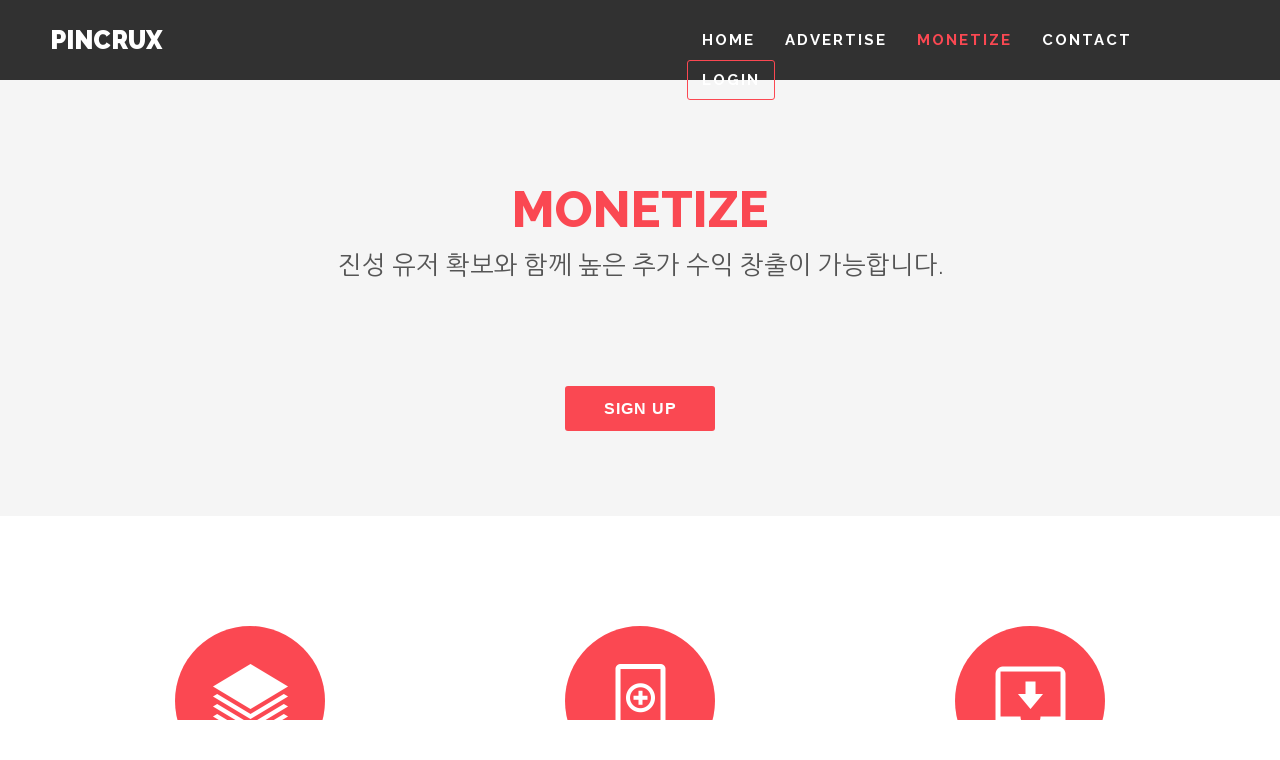

--- FILE ---
content_type: text/html; charset=UTF-8
request_url: https://www.pincrux.com/monetize.html
body_size: 19721
content:
<!doctype html>

<html lang="ko">
<head>
<meta charset="utf-8">
<meta http-equiv="X-UA-Compatible" content="IE=edge">
<meta name="viewport" content="width=device-width,initial-scale=1.0,minimum-scale=1.0,maximum-scale=1.0,user-scalable=no">
<meta name="format-detection" content="telephone=no">
<meta name="apple-mobile-web-app-capable" content="no" />
<meta name="apple-touch-fullscreen" content="YES">

<title>핀크럭스 - PINCRUX ADVERTISE</title>

<link href='https://fonts.googleapis.com/css?family=Raleway:400,100,200,300,600,500,700,800,900' rel='stylesheet' type='text/css'>
<link href="css/common.css" rel="stylesheet">
<link href="css/animated.css" rel="stylesheet">

</head>

<body class="mon">
	<p class="btn_up" id="btn_up" style="display:none;">
		<a href="body">Up!</a>    
    </p>
	<header>
    	<div class="menu">
            <div class="logo">
                <a href="index.html">PINCRUX</a>
            </div><!--.logo-->
                
            <a href="#" class="hamburger_nav">
                <span class="bar1"></span>
                <span class="bar2"></span>
                <span class="bar3"></span>
            </a><!--.hamburger_nav-->
                
            <nav class="gnb cf">
                <div class="d1">
                    <a href="index.html">HOME</a>
                </div>
                <div class="d1">
                    <a href="advertise.html">ADVERTISE</a>
                </div>
                <div class="d1 on">
                    <a href="monetize.html">MONETIZE</a>
                </div>
                <div class="d1">
                    <a href="contact.html">CONTACT</a>
                </div>
                <div class="d1">
                    <a href="http://developer.pincrux.com/login.html">LOGIN</a>
                </div>
            </nav><!--.gnb-->
        </div><!--.menu-->
    </header>

    <div class="container">
		<div class="main">
        	<h1 class="slidein4 delay2">MONETIZE</h1>
            <p class="subtit_b slidein4 delay35">진성 유저 확보와 함께 높은 추가 수익 창출이 가능합니다.</p>
            <button class="slidein4 delay5" onclick="location.href='http://developer.pincrux.com/login.html'">SIGN UP</button>
        </div><!--.main-->
        <div class="mone cf">
        	<section>
            	<div class="icon"><img src="img/mon_icon01.png"></div>
                <h1>국내 최대 캠페인 물량</h1>
                <p>주요 광고주들의 캠페인을 직접 선별하여 집행 가능하며 높은 수익을 창출할 수 있습니다.</p>
            </section>
            <section>
            	<div class="icon"><img src="img/mon_icon02.png"></div>
                <h1>다양한 수익화 방법</h1>
                <p>띠배너, 전면, 비디오, 네이티브, 오퍼월 등 다양한 광고 영역을 지원합니다.</p>
            </section>
            <section>
            	<div class="icon"><img src="img/mon_icon03.png"></div>
                <h1>빠르고 간편한 SDK</h1>
                <p>PINCRUX와 함께 수익 창출을 경험하려면 매우 간편한 방법으로 SDK만 추가하면 됩니다.</p>
            </section>
        </div><!--.mone-->
        <div class="solu" id="solu">
        	<h1 class="tit_w">수익 극대화를 위한 매체 솔루션</h1>
            <p class="subtit_w p1">PINCRUX는 서비스 중인 앱 특성에 알맞은 개별 솔루션을 제공하여 최적화된 방식으로 높은 수익을 창출할 수 있게 도와드립니다.</p>
            <p class="subtit_w p2">PINCRUX는 서비스 중인 앱 특성에 알맞은 개별 솔루션을 제공하여
            <br>최적화된 방식으로 높은 수익을 창출할 수 있게 도와드립니다.</p>
            <div class="sect cf">
                <section class="delay2 slidein5">
                    <div class="icon"><img src="img/mon_solu01.png"></div>
					<h2>국내 최대 광고 물량</h2>
					<p>PINCRUX와 함께하는 다수의 대기업 및
                    <br>프리미엄 광고주의 브랜드 광고를 접해보세요.</p>
                </section>
                <section class="delay35 slidein5">
                    <div class="icon"><img src="img/mon_solu02.png"></div>
					<h2>다양한 광고 형태</h2>
					<p>PINCRUX의 차별화된 다양한 광고 상품은
                    <br>내 앱에 맞는 수익화 전략에 도움을 줍니다.</p>
                </section>
                <section class="delay5 slidein5">
                    <div class="icon"><img src="img/mon_solu03.png"></div>
					<h2>데이터 타겟팅</h2>
					<p>PINCRUX만의 유저 데이터 분석 시스템은
                    <br>더 많은 유저의 광고 송출에 기여합니다.</p>
                </section>
                <section class="delay65 slidein5">
                    <div class="icon"><img src="img/mon_solu04.png"></div>
					<h2>미디에이션 기능</h2>
					<p>수익 극대화를 위해 국내 다수의 DSP 연동으로
                    <br>최적화 미디에이션 기능을 제공합니다.</p>
                </section>
                <section class="delay8 slidein5">
                    <div class="icon"><img src="img/mon_solu05.png"></div>
					<h2>Custom UI/UX 제공</h2>
					<p>고객사 앱의 포인트 및 결제 시스템 등의
                    <br>다양한 연동 지원이 가능합니다.</p>
                </section>
                <section class="delay95 slidein5">
                    <div class="icon"><img src="img/mon_solu06.png"></div>
					<h2>실시간 분석 리포트</h2>
					<p>PV, DAU, Click, Complete, Revenue 등
                    <br>데이터 분석 리포트를 제공합니다.</p>
                </section>
			</div><!--.sect-->
        </div><!--.solu-->
        <div class="product">
        	<h1 class="tit_b">다양한 타입의 수익화 상품</h1>
            <p class="subtit_b p1">앱의 UI/UX를 해치지 않는 광고 상품으로 운영할 수 있습니다. CPM, CPC, CPI, CPA, VIDEO AD 등 다양한 광고 형태를 제공합니다.</p>
            <p class="subtit_b p2">앱의 UI/UX를 해치지 않는 광고 상품으로 운영할 수 있습니다.
            <br>CPM, CPC, CPI, CPA, VIDEO AD 등 다양한 광고 형태를 제공합니다.</p>
        </div><!--.product-->
        <div class="line"></div>
        <div class="offer">
        	<div class="wrap">
                <h1 class="tit_b">프리미엄 광고 플랫폼
                <br>PINCRUX OFFERWALL</h1>
                <p class="subtit_b p1">국내 유일한 MOBILE WEB / APP 베이스의 오퍼월을 지원합니다. 다양한 테마 적용으로 톤앤매너에 따라 커스터마이징이 가능합니다.</p>
                <p class="subtit_b p2">국내 유일한 MOBILE WEB / APP 베이스의 오퍼월을 지원합니다.
                <br>다양한 테마 적용으로 톤앤매너에 따라 커스터마이징이 가능합니다.</p>
                <div class="phone">
                	<img src="img/smartphone.png">
                    <div id="screenslider2">
                        <ul class="screen">
                            <li><img src="img/mon_offer01.jpg"></li>
                            <li><img src="img/mon_offer02.jpg"></li>
                            <li><img src="img/mon_offer03.jpg"></li>
                        </ul><!--.screen-->
                    </div><!--#screenslider2-->
                </div><!--.phone-->
                <div class="paging2"></div>
                <a class="btn_down" href="download/pincrux_publisher.pdf" target="_blank">
                    <p>OFFERWALL</p>
                    <img src="img/btn_download.png">
                </a>
            </div><!--.wrap-->
        </div><!--.offer-->
        <div class="line"></div>
        <div class="da">
        	<div class="wrap">
                <h1 class="tit_b">프리미엄 광고 플랫폼
                <br>PINCRUX Display-AD</h1>
                <p class="subtit_b p1">서비스 중인 앱 특성에 적합한 광고 상품 타입을
선정하여 최적화된 수익 창출을 진행할 수 있습니다.</p>
				<p class="subtit_b p2">서비스 중인 앱 특성에 적합한 광고 상품 타입을 선정하여
                <br>최적화된 수익 창출을 진행할 수 있습니다.</p>
                <div class="phone">
	                <img src="img/smartphone.png">
                    <div id="screenslider3">
                        <ul class="screen">
                            <li><img src="img/mon_da01.jpg"></li>
                            <li><img src="img/mon_da02.jpg"></li>
                            <li><img src="img/mon_da03.jpg"></li>
                            <li><img src="img/mon_da04.jpg"></li>
                            <li><img src="img/mon_da05.jpg"></li>
                        </ul><!--.screen-->
                    </div><!--#screenslider3-->
                </div><!--.phone-->
                <div class="paging3"></div>
                <a class="btn_down" href="download/pincrux_da.pdf" target="_blank">
                    <p>DISPLAY AD</p>
                    <img src="img/btn_download.png">
                </a>
            </div><!--.wrap-->
        </div><!--.da-->
        <div class="line"></div>
        <div class="type">
        	<div class="sect cf">
                <section>
                    <div class="icon"><img src="img/mon_type01.png"></div>
					<h2>DESIGN CUSTOM</h2>
					<p>커스텀 디자인 기능과 다양한 광고 타입을 지원하여 최적화된 광고 노출이 가능합니다.</p>
                </section>
                <section>
                    <div class="icon"><img src="img/mon_type02.png"></div>
					<h2>AD-SELLING</h2>
					<p>직접 인하우스 광고를 진행할 수 있는 자유로운 AD-SELLING 기능을 지원합니다.</p>
                </section>
                <section>
                    <div class="icon"><img src="img/mon_type03.png"></div>
					<h2>REPORTING</h2>
					<p>세분화된 리포트를 제공하여 광고 수익을 최적화할 수 있습니다.</p>
                </section>
			</div><!--.sect-->
        </div><!--.type-->
        <div class="report">
			<div id="pageslider">
				<ul class="page">
					<li>
						<h1 class="tit_b">AD-SELLING 기능<br>세분화된 리포트 제공</h1>
						<div class="image"><img src="img/mon_report.png"></div>
						<ul>
							<li><span></span>광고 성과 및 방문자 추적</li>
							<li><span></span>RTB방식으로 매체 수익 극대화</li>
							<li><span></span>트래픽 퀄리티 피드백</li>
							<li><span></span>인하우스 광고 운영 지원</li>
						</ul>
						<button onclick="location.href='http://developer.pincrux.com/login.html'">SIGN UP</button>
					</li>
					<li>
						<h1 class="tit_b">DSP 최적화를 통한<br>AD Fillrate Protection</h1>
						<div class="image"><img src="img/mon_fillrate.png"></div>
						<ul>
							<li><span></span>필레이트 보존을 위한 주요 DSP 연동 지원</li>
							<li><span></span>차순위 광고 노출 Pass-back 처리 지원</li>
							<li><span></span>광고가 없을 경우 No AD Closing 기능 지원</li>
						</ul>
						<button onclick="location.href='http://developer.pincrux.com/login.html'">SIGN UP</button>
					</li>
					<li>
						<h1 class="tit_b">수익 최적화 솔루션<br>MEDIATION 기능</h1>
						<div class="image"><img src="img/mon_mediation.png"></div>
						<p>다양한 금액의 광고를 수익별로 구분하여 Fast<br>Profits을 지향하는 AD Serving으로 서비스의<br>수익을 최대한 높힐 수 있도록 지원합니다.</p>
						<button onclick="location.href='http://developer.pincrux.com/login.html'">SIGN UP</button>
					</li>
				</ul><!--.page-->
			</div><!--#pageslider-->
			<button type="button" class="btn_prev btn_slide">〈</button>
			<button type="button" class="btn_next btn_slide">〉</button>

			<button onclick="location.href='http://developer.pincrux.com/login.html'" class="btn_m">SIGN UP</button>
        </div><!--.report-->
    </div><!--.container-->

    <footer>
        <div class="info">
            <div class="foot">
                <div class="logo">PINCRUX</div>
                <ul class="cf">
                    <li><span class="kr">02-2055-1756</span></li>
                    <li>contact@pincrux.com</li>
                    <li>사업자번호 : <span class="kr">605-81-97880</span> <br><br>대표자명 : 남진모 <br><br>부산광역시 해운대구 센텀서로<span class="kr">30,</span> 2403호(우동)<br>
                        서울시 송파구 석촌호수로 <span class="kr">272</span>, <span class="kr">5</span>층(송파동, 엠와이빌딩)
                    </li>
                    <li><p>ⓒ<span class="kr">2026</span> PINCRUX. All Rights Reserved.</p></li>
                    <li><a href="chk.html"><span class="kr">개인정보처리방침</span></a></li>
                </ul>
            </div><!--.foot-->
        </div><!--.info-->
    </footer>
</body>

<script type="text/javascript" src="./js/jquery.min.js"></script>
<script type="text/javascript" src="./js/jquery.event.drag-1.5.1.min.js"></script>
<script type="text/javascript" src="./js/jquery.touchSlider.js"></script>
<script type="text/javascript" src="./js/jquery.easing.1.3.js"></script>
<script type="text/javascript" src="./js/jquery.parallax-1.1.3.js"></script>
<script type="text/javascript" src="./js/jquery.localscroll-1.2.7-min.js"></script>
<script type="text/javascript" src="./js/jquery.scrollTo-1.4.2-min.js"></script>

<script type="text/javascript">

//햄버거메뉴
var burger = $('.hamburger_nav');

burger.each(function(index){
    var $this = $(this);
    
    $this.on('click', function(e){
        e.preventDefault();
        $(this).toggleClass('active');
		$(".gnb").slideToggle(500,"easeOutQuart");
    })
});
//햄버거메뉴 끝

//TOP버튼
$("#btn_up").hide();
 
$(function (){
    $(window).scroll(function () {
        if ($(this).scrollTop() > 500) {
            $('#btn_up').fadeIn();
        } else {
            $('#btn_up').fadeOut();
        }
    });
 
    // scroll body to 0px on click
    $('#btn_up a').click(function () {
        $('body,html').animate({
            scrollTop: 0
        }, 800);
        return false;
    });
});
//TOP버튼 끝

//.main .inner 애니메이션
(function($){
	function mediaSize18(){ 
		$(window).scroll(function(){    
			var scroll = $(window).scrollTop();

		if(scroll <= 500) {
			$(".main h1, .main p, .main button").addClass("slidein4");
		} else {
			$(".main h1, .main p, .main button").removeClass("slidein4");
			$(".main h1, .main p, .main button").css("opacity", "0");
		}
		});
		
	};
	mediaSize18();
	window.addEventListener('resize', mediaSize18, false);
	return false;
})(jQuery);
//.main .inner 애니메이션 끝

//.solu section 애니메이션
(function($){
	function mediaSize6(){ 
		if (window.matchMedia('(max-width:767px)').matches){
			$(window).scroll(function(){    
				var scroll = $(window).scrollTop();
				var d6 = $(".solu").offset().top - $(window).height() * 0.6;

				if(scroll >= d6) {
					$(".solu .sect section").addClass("slidein5");
				} else {
					$(".solu .sect section").removeClass("slidein5");
					$(".solu .sect section").css ("opacity", "0");
				}
			});
		}else{
			$(window).scroll(function(){    
				var scroll = $(window).scrollTop();
				var d6 = $(".solu").offset().top - $(window).height() * 0.65;

				if(scroll >= d6) {
					$(".solu .sect section").addClass("slidein5");
				} else {
					$(".solu .sect section").removeClass("slidein5");
					$(".solu .sect section").css ("opacity", "0");
				}
			});
		}
	};
  mediaSize6();
  window.addEventListener('resize', mediaSize6, false);
  return false;
})(jQuery);
//.solu section 애니메이션 끝


//.report section 애니메이션
/*
(function($){
	function mediaSize7(){ 
		if (window.matchMedia('(max-width:767px)').matches){
			$(window).scroll(function(){    
				var scroll = $(window).scrollTop();
				var d7 = $(".report").offset().top - $(window).height() * 0.75;

				if(scroll >= d7) {
					$(".report .notebook").addClass("slidein6");
					$(".report ul li").addClass("slidein8");
					$(".report button").addClass("fadein");
				} else {
					$(".report .notebook").removeClass("slidein6");
					$(".report .notebook").css ("opacity", "0");
					$(".report ul li").removeClass("slidein8");
					$(".report ul li").css ("opacity", "0");
					$(".report button").removeClass("fadein");
					$(".report button").css ("opacity", "0");
				}
			});
		}else{
			$(window).scroll(function(){    
				var scroll = $(window).scrollTop();
				var d7 = $(".report").offset().top - $(window).height() * 0.8;

				if(scroll >= d7) {
					$(".report .notebook").addClass("slidein6");
					$(".report ul li").addClass("slidein8");
					$(".report button").addClass("fadein");
				} else {
					$(".report .notebook").removeClass("slidein6");
					$(".report .notebook").css ("opacity", "0");
					$(".report ul li").removeClass("slidein8");
					$(".report ul li").css ("opacity", "0");
					$(".report button").removeClass("fadein");
					$(".report button").css ("opacity", "0");
				}
			});
		}
	};
  mediaSize7();
  window.addEventListener('resize', mediaSize7, false);
  return false;
})(jQuery);
*/
//.report section 애니메이션 끝


//터치 슬라이드
$(document).ready(function(){
	$("#screenslider2").touchSlider({
		speed : 500,
		autoplay : {
			enable : true,
			pauseHover : true,
			addHoverTarget : "",
			interval : 4000
		},
		initComplete : function (e) {
			var _this = this;
			var $this = $(this);
	
			var paging = $(".paging2");
			var len = Math.ceil(this._len / this._view);
			sidePage : true,
			
			paging.html("");
			for(var i = 1; i <= len; i++) {
				paging.append('<button type="button" class="btn_page">page' + i + '</button>');
			}

			paging.find(".btn_page").bind("click", function (e) {
				_this.go_page($(this).index());
			});
		},
		counter : function (e) {
			$(".paging2").find(".btn_page").removeClass("on").eq(e.current-1).addClass("on");
		}
	});
});
//터치 슬라이드 끝

//터치 슬라이드
$(document).ready(function(){
	$("#screenslider3").touchSlider({
		speed : 500,
		autoplay : {
			enable : true,
			pauseHover : true,
			addHoverTarget : "",
			interval : 5000
		},
		initComplete : function (e) {
			var _this = this;
			var $this = $(this);
	
			var paging = $(".paging3");
			var len = Math.ceil(this._len / this._view);
			sidePage : true,
			
			paging.html("");
			for(var i = 1; i <= len; i++) {
				paging.append('<button type="button" class="btn_page">page' + i + '</button>');
			}

			paging.find(".btn_page").bind("click", function (e) {
				_this.go_page($(this).index());
			});
		},
		counter : function (e) {
			$(".paging3").find(".btn_page").removeClass("on").eq(e.current-1).addClass("on");
		}
	});
});
//터치 슬라이드 끝


//터치 슬라이드
$(document).ready(function(){
	$("#pageslider").touchSlider({
		speed : 500,
		autoplay : {
			enable : true,
			pauseHover : true,
			addHoverTarget : "",
			interval : 5000
		},
		btn_prev : $("#pageslider").next(".btn_prev"),
		btn_next : $(".btn_prev").next(".btn_next")
	});
});
//터치 슬라이드 끝


//페럴렉스 스크롤
(function($){
	function mediaSize(){ 
		if (window.matchMedia('(min-width:1200px)').matches){
			$(document).ready(function(){
				$('solu').parallax("50%", 0.1);
			});
		}
	};
  mediaSize();
  window.addEventListener('resize', mediaSize, false);
  return false;
})(jQuery);
//페럴렉스 스크롤 끝

</script>

</html>


--- FILE ---
content_type: text/css
request_url: https://www.pincrux.com/css/common.css
body_size: 59763
content:
@charset "utf-8";
/* CSS Document */
@import url(//fonts.googleapis.com/css?family=Raleway);
@import url(//fonts.googleapis.com/earlyaccess/nanumgothic.css);
html, body {width:100%;}
body, div, p, ul, li, h1, h2, h3, h4, h5, h6, dl, dt, dd, form, fieldset, input, legend, ol, p, header, footer{ margin:0; padding:0; } /*디폴트 여백제거*/
body {font-family:'Raleway', '나눔고딕', 'Nanum Gothic', sans-serif; min-width:320px;}
p {display:block;}
ol, ul, li {list-style:none;}
a {text-decoration:none; color:#fff; cursor:pointer;}
button {border:0; text-decoration:none; padding:0; outline:none; cursor:pointer;}
input, textarea {outline:none;}
address {font-style:normal;}
.cf:after{display:block; content:""; clear:both;}
input, textarea {outline:none;}

textarea:-ms-input-placeholder {color:#999;}
textarea::-webkit-input-placeholder {color:#999;}
textarea::-moz-placeholder {color:#999;}
textarea::-moz-placeholder {color:#999;}
input:-ms-input-placeholder {color:#999;}
input::-webkit-input-placeholder {color:#999;}
input::-moz-placeholder {color:#999;}
input::-moz-placeholder {color:#999;}



/*360px 이상 모바일 화면*/
#wrap {width:100%; min-width:320px;}
.color {color:#fb4852;}
button {width:150px; height:45px; background:#fb4852; border-radius:2px; font-size:15px; font-weight:bold; color:#fff; letter-spacing:1.5px;margin-top:30px;}
.btn_down {width:150px; height:45px; background:#fb4852; border-radius:2px; font-size:15px; font-weight:bold; color:#fff; letter-spacing:1.5px; margin:30px auto 0 auto; display:inline-block; padding:0 16px; box-sizing:border-box;}
.btn_down p {position:relative; left:0; top:50%; transform:translateY(-50%); -webkit-transform:translateY(-50%); -ms-transform:translateY(-50%); float:left;}
.btn_down img {position:relative; width:20px; height:20px; left:0; top:50%; transform:translateY(-50%); -webkit-transform:translateY(-50%); -ms-transform:translateY(-50%); float:right;}
.tit_b {font-size:25px; font-weight:800; color:#222; margin-bottom:20px;}
.tit_w {font-size:25px; font-weight:800; color:#fff; margin-bottom:20px;}
.subtit_b {font-size:16px; color:#555; margin-bottom:60px; word-wrap:break-word; word-break:keep-all;}
.subtit_w {font-size:16px; color:#fff; margin-bottom:60px; word-wrap:break-word; word-break:keep-all;}
.kr {font-family:'나눔고딕', 'Nanum Gothic', sans-serif;}
.btn_up {position:fixed; bottom:15px; right:15px; z-index:100;}
.btn_up a {width:40px; height:40px; background:#fb4852; color:#fff; display:block; border-radius:50%; box-sizing:border-box; padding:12px 7px; font-size:14px; letter-spacing:0.5px; -webkit-transition:200ms swing; -moz-transition:200ms swing; transition:200ms swing;}

/*header 공통*/
header {position:fixed; height:50px; top:0; left:0; width:100%; background:#222; z-index:100;}
header .logo {position:absolute; height:24px; width:auto; top:13px; left:20px;}
header .logo a {font-size:20px; font-weight:900; color:#fff;}
header .hamburger_nav, .hamburger_nav span {display:inline-block; transition:all 0.4s; box-sizing:border-box;}
header .hamburger_nav {position:fixed; width:20px; height:18px; top:16px; right:20px;}
header .hamburger_nav span {position:absolute; width:20px; height:2px; background:#fb4852;}
header .hamburger_nav .bar2 {top:8px;}
header .hamburger_nav .bar3 {top:16px;}
header .gnb {display:none; position:fixed; top:50px; width:100%; height:181px; background:#222; padding:25px 0; box-sizing:border-box; text-align:center; border-top:1px solid #999;}
header .gnb .d1 {font-size:15px; font-weight:bold; padding:4px 0; letter-spacing:2px;}
header .gnb .d1 a {color:#fff;}
header .gnb .d1 a:hover {color:#fb4852;}
header .gnb .on a {color:#fb4852;}
/*header 공통*/

/*footer 공통*/
footer {width:100%;}
footer .info {width:100%; height:auto; padding:60px 20px; box-sizing:border-box; background:#222;}
footer .info .logo {font-size:30px; font-weight:900; color:#fff; margin-bottom:30px;}
footer .info ul li {font-size:15px; font-weight:normal; color:#fff; padding-left:30px; margin-bottom:20px; word-wrap:break-word; word-break:keep-all;}
footer .info ul li:first-child {background:url(../img/footer03.png) no-repeat 0 0/15px 15px;}
/*
footer .info ul li:nth-child(2) {background:url(../img/footer02.png) no-repeat 0 0/15px 15px; margin-bottom:20px;}
footer .info ul li:nth-child(3) {background:url(../img/footer03.png) no-repeat 0 0/15px 15px; margin-bottom:30px;}
*/
footer .info ul li:nth-child(4) {font-size: 13px; color: #999; overflow: hidden;margin-bottom:10px;}
footer .info ul li:nth-child(5) a {background: none; font-size: 13px; color: #999; margin-top: -10px;}
/*
footer .copyright {width:100%; height:50px; background:#000; text-align:center;}
footer .copyright p {position:relative; font-size:12px; color:#999; top:50%; transform:translateY(-50%); -webkit-transform:translateY(-50%); -ms-transform:translateY(-50%);}
*/

/*footer 공통*/

/*home.html*/
.home .container {position:relative; width:100%; z-index:90;}
.home .container .main {position:relative; width:100%; height:100vh; background:#000; z-index:1;}
.home .container .main:after {content:""; position:absolute; top:0; left:0; width:100%; height:100vh; background:url(../img/bg01_m.jpg) no-repeat; background-size:cover; background-position:center; opacity:0.3; z-index:-1;}
.home .container .main .inner {position:relative; width:100%; height:auto; padding:0 40px; box-sizing:border-box; top:50%; transform:translateY(-40%); -webkit-transform:translateY(-40%); -ms-transform:translateY(-40%);}
.home .container .main .inner h1 {font-size:40px; font-weight:800; color:#fb4852;}
.home .container .main .inner h2 {font-size:25px; font-weight:normal; color:#fff; position:relative;}
.home .container .main .inner button {margin-top:36px;}
.home .container .number {width:100%; height:auto; padding:30px 20px; box-sizing:border-box;}
.home .container .number section {width:100%; height:270px; text-align:center;}
.home .container .number section img {width:60px; height:60px; margin:40px auto 10px auto; display:block;}
.home .container .number section span {font-family:'Nanum Gothic', sans-serif; font-size:60px; font-weight:900; color:#555;}
.home .container .number section h2 {font-size:25px; font-weight:bold; color:#999;}
.home .container .we {width:100%; height:auto; background:#f5f5f5; padding:60px 20px; box-sizing:border-box; text-align:center;}
.home .container .we p {font-size:16px; line-height:22px; color:#555; word-wrap:break-word; word-break:keep-all;}
.home .container .app {position:relative; width:100%; height:auto; padding:60px 20px; box-sizing:border-box; text-align:center; background:#000; z-index:1;}
.home .container .app::after {content:""; position:absolute; top:0; left:0; width:100%; height:100%; background:url(../img/bg02_m.jpg) no-repeat; background-size:cover; background-position:center; opacity:0.25; z-index:-1;}
.home .container .app .sect section {width:100%; height:92px; border-top:2px solid #fff; text-align:left; padding:20px 6%; box-sizing:border-box;}
.home .container .app .sect section:last-child {height:94px; border-bottom:2px solid #fff;}
.home .container .app .sect section img {width:50px; height:50px; float:left; padding-right:15px;}
.home .container .app .sect section h2 {font-size:18px; font-weight:900; color:#fb4852; padding:3px 0 3px 65px;}
.home .container .app .sect section h3 {font-size:14px; font-weight:bold; color:#fff; padding-left:65px;}
.home .container .app .sect section P {display:none;}
.home .container .mone {width:100%; height:auto; padding:60px 20px; box-sizing:border-box; text-align:center;}
.home .container .mone .sect section {position:relative; width:100%; height:auto; background:#f5f5f5; padding:30px 20px; box-sizing:border-box; margin:0 auto 10px auto;}
.home .container .mone .sect section:last-child {margin-bottom:0;}
.home .container .mone .sect section .icon {position:relative; width:55px; height:55px; border-radius:50%; background:#fb4852; margin:0 auto;}
.home .container .mone .sect section .icon img {width:33px; height:33px; margin:11px;}
.home .container .mone .sect section h2 {font-size:18px; font-weight:900; color:#fb4852; margin:12px 0;}
.home .container .mone .sect section h3 {font-size:13px; font-weight:normal; color:#555; word-wrap:break-word; word-break:keep-all;}
.home .container .partner {width:100%; height:auto; padding:60px 20px; box-sizing:border-box;  background:#f5f5f5; text-align:center;}
.home .container .partner .p2 {display:none;}
.home .container .partner #logoslider {width:320px; height:310px; position:relative; margin:0 auto; overflow:hidden;}
.home .container .partner .logo {width:320px; height:310px; position:absolute; top:0; left:0;}
.home .container .partner .logo li {width:320px; height:auto; float:none; position:absolute; top:0; left:0; margin:0 20px;}
.home .container .partner .logo li div {width:130px; height:auto; float:left; margin:0 20px 20px 0;}
.home .container .partner .logo li div:nth-child(even) {margin-right:0;}
.home .container .partner .logo li div img {width:100%; height:auto; filter:grayscale(100%); -webkit-filter:grayscale(100%); opacity:0.7;}
.home .container .partner .paging {background:#f5f5f5; text-align:center; overflow:hidden;}
.home .container .partner .paging .btn_page {display:inline-block; width:10px; height:10px; border-radius:50%; margin:0 5px; border:1px solid #fb4852; box-sizing:border-box;; font-size:0px; line-height:0; text-indent:-9999px; cursor:pointer; background:#f5f5f5;}
.home .container .partner .paging .btn_page.on {background:#fb4852;}
.home .container .start {position:relative; width:100%; height:auto; padding:60px 20px; box-sizing:border-box; text-align:center; background:url(../img/bg03_m.jpg) 50% 0 no-repeat; background-size:cover;}
.home .container .start p {margin-bottom:0;}
/*home.html*/

/*advertise.html*/
.adv .container {position:relative; width:100%; z-index:90;}
.adv .container .main {width:100%; height:auto; background:#f5f5f5; padding:55px 20px; box-sizing:border-box; text-align:center; margin-top:50px;}
.adv .container .main h1 {font-size:40px; font-weight:800; color:#fb4852; margin:30px 0 15px 0;}
.adv .container .main p {margin-bottom:45px;}
.adv .container .pin {width:100%; height:auto; padding:30px 20px; box-sizing:border-box;}
.adv .container .pin section {width:320px; height:290px; text-align:center; padding:30px 10px; box-sizing:border-box; margin:0 auto;}
.adv .container .pin section .icon {position:relative; width:120px; height:120px; border-radius:50%; background:#fb4852; left:50%; transform:translateX(-50%); -webkit-transform:translateX(-50%); -ms-transform:translateX(-50%);}
.adv .container .pin section .icon img {width:70px; height:70px; margin:25px;}
.adv .container .pin section h1 {font-size:25px; font-weight:700; color:#222; margin:20px 0;}
.adv .container .pin section p {font-size:16px; color:#555; word-wrap:break-word; word-break:keep-all;}
.adv .container .target {position:relative; width:100%; height:auto; padding:60px 20px; box-sizing:border-box; text-align:center; background:url(../img/bg04_m.jpg) 50% 0 no-repeat; background-size:cover;}
.adv .container .target .p2 {display:none;}
.adv .container .target .sect {width:320px; margin:0 auto;}
.adv .container .target .sect section {width:320px; height:55px; margin-bottom:40px; text-align:left;}
.adv .container .target .sect section:last-child {margin-bottom:0;}
.adv .container .target .sect section .icon {width:55px; height:55px; border-radius:50%; background:#fb4852; float:left;}
.adv .container .target .sect section .icon img {width:37px; height:37px; margin:9px;}
.adv .container .target .sect section h2 {font-size:18px; font-weight:bold; color:#fff; margin-bottom:2px; padding-left:70px;}
.adv .container .target .sect section p {font-size:13px; color:#fff; padding-left:70px;}
.adv .container .incent {width:100%; height:auto; padding:60px 20px; box-sizing:border-box; text-align:center;}
.adv .container .incent h1 {margin-bottom:30px; color:#fb4852;}
.adv .container .incent .paging1 {width:253px; position:relative; margin:0 auto;}
.adv .container .incent .paging1 .btn_page1 {font-size:16px; font-weight:700; color:#ccc; float:left; margin:0 8px; cursor:pointer;}
.adv .container .incent .paging1 .btn_page1.on {color:#222;}
.adv .container .incent .phone {width:200px; height:410px; position:relative; margin:25px auto;}
.adv .container .incent .phone>img {width:100%; height:100%;}
.adv .container .incent #screenslider {position:absolute; width:189px !important; height:335.5px !important; overflow:hidden; top:38px; left:5.5px; z-index:-1;}
.adv .container .incent .screen li {width:100%; height:auto; position:absolute; top:0; left:0;}
.adv .container .incent .screen li img {width:100%; height:auto;}
.adv .container .incent .screen li:first-child {left:0;}
.adv .container .incent .txt li {font-size:15px; color:#555; display:none;}
.adv .container .incent .txt .on {display:block;}
.adv .container .da {display:none;}
.adv .container .network {width:100%; height:auto; padding:60px 20px; box-sizing:border-box; text-align:center; background:#222;}
.adv .container .network h1 {color:#fb4852;}
.adv .container .network .p2 {display:none;}
.adv .container .network .net {width:100%; height:210px; position:relative;}
.adv .container .network .net .gif {width:320px; height:210px; background:url(../img/networkGif_m.gif) 0 0/100% 100% no-repeat; margin:0 auto;}
.adv .container .self {width:100%; height:auto; padding:60px 20px; box-sizing:border-box; text-align:center;}
.adv .container .self .p2 {display:none;}
.adv .container .self .notebook {width:320px; height:170px; margin:0 auto; background:url(../img/adv_selfserve.png) 0 0/100% 100% no-repeat;}
.adv .container .self .btn_down {padding:0 8px; font-size:13.5px; letter-spacing:1px; margin:30px 20% 0 20%;}
.adv .container .self .btn_down.blank {margin-top:5px; background:#333;}
.adv .container .self .btn_down p {width:85%;}
.adv .container .data {width:100%; height:auto; padding:60px 20px; box-sizing:border-box; text-align:center; background:#f5f5f5;}
.adv .container .data h1 {margin-bottom:30px;}
.adv .container .data .sect {width:320px; margin:0 auto;}
.adv .container .data .sect section {width:103px; height:auto; margin-right:5.5px; float:left;}
.adv .container .data .sect section:last-child {margin-right:0;}
.adv .container .data .sect section img {width:40px; height:40px;}
.adv .container .data .sect section h2 {font-size:16px; font-weight:900; color:#fb4852; margin:15px 0 10px;}
.adv .container .data .sect section p {font-size:13px; color:#777; line-height:18px;}
.adv .container .track {position:relative; width:100%; height:auto; padding:60px 20px; box-sizing:border-box; text-align:center; background:url(../img/bg05_m.jpg) 50% 0 no-repeat; background-size:cover;}
.adv .container .track .p2 {display:none;}
.adv .container .track li {width:auto; height:40px; margin-bottom:20px;}
.adv .container .track li img {width:auto; height:100%;}
.adv .container .track li:last-child {margin-bottom:0;}
.adv .container .refer {width:100%; height:auto; padding:60px 20px; box-sizing:border-box; text-align:center;}
.adv .container .refer #referslider {width:320px; height:324px; position:relative; margin:0 auto; overflow:hidden;}
.adv .container .refer .referimg {width:320px; height:324px; position:absolute; top:0; left:0;}
.adv .container .refer .referimg li {width:320px; height:auto; float:none; position:absolute; top:0; left:0; margin:0 5px;}
.adv .container .refer .referimg li div {width:150px; height:98px; float:left; margin:0 10px 10px 0;}
.adv .container .refer .referimg li div:nth-child(even) {margin-right:0;}
.adv .container .refer .referimg li div img {width:100%; height:100%;}
.adv .container .refer .paging {background:#fff; text-align:center; overflow:hidden;}
.adv .container .refer .referimg .ref_on {filter:grayscale(100%); -webkit-filter:grayscale(100%);}
.adv .container .refer .paging .btn_page {display:inline-block; width:10px; height:10px; border-radius:50%; margin:0 5px; border:1px solid #fb4852; box-sizing:border-box;; font-size:0px; line-height:0; text-indent:-9999px; cursor:pointer; background:#fff;}
.adv .container .refer .paging .btn_page.on {background:#fb4852;}
#ref_mask {position:absolute; background:#fb4852; opacity:0.9; z-index:1;}
#ref_text {position:absolute; color:#fff; font-weight:bold; font-size:13px; z-index:2; text-align:center; box-sizing:border-box; padding-top:34px; letter-spacing:-0.5px;}
/*advertise.html*/

/*monetize.html*/
.mon .container {position:relative; width:100%; z-index:90;}
.mon .container .main {width:100%; height:auto; background:#f5f5f5; padding:55px 20px; box-sizing:border-box; text-align:center; margin-top:50px;}
.mon .container .main h1 {font-size:40px; font-weight:800; color:#fb4852; margin:30px 0 15px 0;}
.mon .container .main p {margin-bottom:45px;}
.mon .container .mone {width:100%; height:auto; padding:30px 20px; box-sizing:border-box;}
.mon .container .mone section {width:320px; height:290px; text-align:center; padding:30px 0; box-sizing:border-box; margin:0 auto;}
.mon .container .mone section .icon {position:relative; width:120px; height:120px; border-radius:50%; background:#fb4852; left:50%; transform:translateX(-50%); -webkit-transform:translateX(-50%); -ms-transform:translateX(-50%);}
.mon .container .mone section .icon img {width:70px; height:70px; margin:25px;}
.mon .container .mone section h1 {font-size:20px; font-weight:700; color:#fb4852; margin:20px 0;}
.mon .container .mone section p {font-size:16px; color:#555; word-wrap:break-word; word-break:keep-all;}
.mon .container .solu {position:relative; width:100%; height:auto; padding:60px 20px; box-sizing:border-box; text-align:center; background:url(../img/bg06_m.jpg) 50% 0 no-repeat; background-size:cover;}
.mon .container .solu h1 {letter-spacing:-0.6px; word-wrap:break-word; word-break:keep-all;}
.mon .container .solu .p2 {display:none;}
.mon .container .solu .sect {width:320px; margin:0 auto;}
.mon .container .solu .sect section {width:320px; height:55px; margin-bottom:40px; text-align:left;}
.mon .container .solu .sect section:last-child {margin-bottom:0;}
.mon .container .solu .sect section .icon {width:55px; height:55px; border-radius:50%; background:#fb4852; float:left;}
.mon .container .solu .sect section .icon img {width:33px; height:33px; margin:11px;}
.mon .container .solu .sect section h2 {font-size:18px; font-weight:bold; color:#fff; margin-bottom:2px; padding-left:70px;}
.mon .container .solu .sect section p {font-size:13px; color:#fff; padding-left:70px; letter-spacing:-0.2px;}
.mon .container .product {width:100%; height:auto; padding:60px 20px; box-sizing:border-box; text-align:center;}
.mon .container .product p {margin-bottom:0;}
.mon .container .product .p2 {display:none;}
.mon .container .line {margin:0 5.6%; width:88.8%; height:1px; background:#ccc;}
.mon .container .offer {width:100%; height:auto; padding:60px 20px; box-sizing:border-box; text-align:center;}
.mon .container .offer h1 {color:#fb4852;}
.mon .container .offer p {margin-bottom:0;}
.mon .container .offer .p2 {display:none;}
.mon .container .offer .phone {width:200px; height:410px; position:relative; margin:30px auto 10px auto;}
.mon .container .offer .phone>img {width:100%; height:100%;}
.mon .container .offer #screenslider2 {position:absolute; width:189px !important; height:335.5px !important; overflow:hidden; top:38px; left:5.5px; z-index:-1;}
.mon .container .offer .screen li {width:100%; height:auto; position:absolute; top:0; left:0;}
.mon .container .offer .screen li img {width:100%; height:auto;}
.mon .container .offer .screen li:first-child {left:0;}
.mon .container .offer .paging2 {background:#fff; text-align:center; overflow:hidden;}
.mon .container .offer .paging2 .btn_page {display:inline-block; width:10px; height:10px; border-radius:50%; margin:0 5px; border:1px solid #fb4852; box-sizing:border-box;; font-size:0px; line-height:0; text-indent:-9999px; cursor:pointer; background:#fff;}
.mon .container .offer .paging2 .btn_page.on {background:#fb4852;}
.mon .container .offer .btn_down {margin-top:20px; padding:0 11px 0 13px;}
.mon .container .da {width:100%; height:auto; padding:60px 20px; box-sizing:border-box; text-align:center;}
.mon .container .da h1 {color:#fb4852;}
.mon .container .da p {margin-bottom:0;}
.mon .container .da .p2 {display:none;}
.mon .container .da .phone {width:200px; height:410px; position:relative; margin:30px auto 20px auto;}
.mon .container .da .phone>img {width:100%; height:100%;}
.mon .container .da #screenslider3 {position:absolute; width:189px !important; height:335.5px !important; overflow:hidden; top:38px; left:5.5px; z-index:-1;}
.mon .container .da .screen li {width:100%; height:auto; position:absolute; top:0; left:0;}
.mon .container .da .screen li img {width:100%; height:auto;}
.mon .container .da .screen li:first-child {left:0;}
.mon .container .da .paging3 {background:#fff; text-align:center; overflow:hidden;}
.mon .container .da .paging3 .btn_page {display:inline-block; width:10px; height:10px; border-radius:50%; margin:0 5px; border:1px solid #fb4852; box-sizing:border-box;; font-size:0px; line-height:0; text-indent:-9999px; cursor:pointer; background:#fff;}
.mon .container .da .paging3 .btn_page.on {background:#fb4852;}
.mon .container .da .btn_down {margin-top:20px; padding:0 13px 0 15px;}
.mon .container .type {width:100%; height:auto; padding:60px 20px; box-sizing:border-box; text-align:center;}
.mon .container .type .sect {width:320px; margin:0 auto;}
.mon .container .type .sect section {height:50px; position:relative; text-align:left; margin-bottom:20px;}
.mon .container .type .sect section:last-child {margin-bottom:0;}
.mon .container .type .sect section .icon {width:30px; height:30px; position:absolute; top:50%; transform:translateY(-50%); -webkit-transform:translateY(-50%); -ms-transform:translateY(-50%); float:left;}
.mon .container .type .sect section .icon img {width:100%; height:auto;}
.mon .container .type .sect section h2 {font-size:16px; font-weight:900; color:#fb4852; padding-left:50px;}
.mon .container .type .sect section p {font-size:13px; color:#555; padding-left:50px;}
.mon .container .report {width:100%; height:auto; padding:60px 20px; box-sizing:border-box; background:#f5f5f5; text-align:center; position:relative;}
.mon .container .report #pageslider {width:320px; height:364px !important; position:relative; margin:0 auto; overflow:hidden;}
.mon .container .report .page>li h1 {color:#fb4852; margin-bottom:30px;}
.mon .container .report .page>li .image {width:320px; height:170px; margin:0 auto; margin-bottom:20px;}
.mon .container .report .page>li .image img {width:100%; height:auto;}
.mon .container .report .page>li:nth-child(2) .image img {width:auto; height:100%;}
.mon .container .report .page>li:nth-child(1) ul {width:196px; margin:0 auto; font-size:14px; color:#555; line-height:20px; text-align:left;}
.mon .container .report .page>li:nth-child(2) ul {width:270px; margin:0 auto; font-size:14px; color:#555; line-height:20px; text-align:left; padding-top:12px;}
.mon .container .report .page>li:nth-child(3) p {font-size:14px; color:#555; line-height:20px; text-align:center; padding-top:12px;}
.mon .container .report .page>li ul li span {width:5px; height:5px; background:#fb4852; display:inline-block; margin:0 8px 2px 0;}
.mon .container .report .page>li button {display:none;}
.mon .container .report .btn_slide {position:absolute; width:30px; height:30px; background:#ccc; font-size:15px; font-weight:bold; color:#fff; margin:0; opacity:0.6; z-index:1;}
.mon .container .report .btn_prev {top:220px; left:10px;}
.mon .container .report .btn_next {top:220px; right:10px;}
/*monetize.html*/

/*contact.html*/
.contact .container {z-index:90;}
.contact .container .main {width:100%; height:210px; margin-top:50px; text-align:center;}
.contact .container .main h1 {font-size:40px; font-weight:800; color:#fb4852; padding:70px 0 15px 0;}
.contact .container .main p {font-size:16px; color:#555;}
.contact .container .wrap {position:relative;}
.contact .container .wrap .tab {position:absolute; width:50px; height:50px; background:none; color:#fff; font-size:9px; z-index:1; margin:0; letter-spacing:-0.2px; font-weight:normal;}
.contact .container .wrap .tab:after {content:""; position:absolute; background:#999; opacity:0.8; width:50px; height:50px; border-radius:50%; top:0; left:0; z-index:-1;}
.contact .container .wrap .tab.busan {top:20px; left:20px;}
.contact .container .wrap .tab.seoul {top:80px; left:20px;}
.contact .container .wrap .on:after {background:#fb4852;}
.contact .container .info .map {width:100%; height:320px;}
.contact .container .info ul {width:100%; height:auto; padding:40px 20px; box-sizing:border-box; background:#fff;}
.contact .container .info li {font-size:15px; font-weight:normal; color:#555; padding-left:30px; margin-bottom:20px; word-wrap:break-word; word-break:keep-all;}
.contact .container .info li:first-child {background:url(../img/footer02.png) no-repeat 0 0/15px 15px;}
.contact .container .info li:nth-child(2) {background:url(../img/footer03.png) no-repeat 0 0/15px 15px;}
.contact .container .info li:last-child {background:url(../img/footer03.png) no-repeat 0 0/15px 15px; margin-bottom:0;}
.contact .container .form {width:100%; height:auto; padding:0 20px 60px 20px; box-sizing:border-box;}
.contact .container .form input {border:none; height:40px; margin-bottom:10px; background:#eee; padding:0 15px; box-sizing:border-box; font-size:14px; color:#555; font-family:'Raleway', '나눔고딕', 'Nanum Gothic', sans-serif;}
.contact .container .form .name {width:48.5%; margin-right:3%; float:left;}
.contact .container .form .tel {width:48.5%;}
.contact .container .form .mail {width:100%;}
.contact .container .form textarea {border:none; width:100%; height:140px; background:#eee; padding:15px; box-sizing:border-box; font-size:14px; color:#555; font-family:'Raleway', '나눔고딕', 'Nanum Gothic', sans-serif;}
.contact .container .form button {width:100%; margin-top:20px;}

	
.contact .container .cswarp {width: 100%; margin-top: 0px; padding-left: 0px; margin-bottom: 40px;}
.contact .container .cswarp .coalition {width: 100%; margin-top: 20px; padding: 30px 0 30px; border-bottom: 1px solid#ddd; position: relative; overflow: hidden;}
.contact .container .cswarp p {font-size: 18px; font-weight: 700; padding-left: 20px;}
.contact .container .cswarp .sub {font-size: 14px; font-weight: 500; margin-top: 15px;}
.contact .container .cswarp .coalition button {position: absolute; right: 20px; top: -0px;}
.contact .container .cswarp .cs {width: 100%; margin-top: 30px; padding: 0px 0 30px; position: relative;}
.contact .container .cswarp .cs button {position: absolute; right: 20px; top: -28px;}	
	

/*contact.html*/
/*360px 이상 모바일 화면 끝*/



/*320px 이상 359px 이하 모바일 화면*/
@media screen and (max-width:359px){

/*home.html*/
.home .container .main .inner h1 {font-size:38px;}
.home .container .main .inner h2 {font-size:22px;}
.home .container .app .sect section {padding:20px 5%;}
.home .container .app .sect section h2 {font-size:17px; padding:4px 0;}
.home .container .app .sect section h3 {font-size:12px;}
.home .container .partner #logoslider {width:280px;}
.home .container .partner .logo {width:280px; height:295px;}
.home .container .partner .logo li {width:280px; margin:0 10px;}
.home .container .partner .logo li div {width:120px;}
/*home.html*/

/*advertise.html*/
.adv .container .pin section {width:280px;}
.adv .container .pin section h1 {font-size:22px;}
.adv .container .pin section p {font-size:14px; color:#555; word-wrap:break-word; word-break:keep-all;}
.adv .container .target .sect {width:280px;}
.adv .container .target .sect section {width:280px;}
.adv .container .target .sect section p {font-size:11px; color:#fff;}
.adv .container .target .sect section:nth-child(4) p {letter-spacing:-0.1px;}
.adv .container .network .net {height:184px;}
.adv .container .network .net .gif {width:280px; height:184px;}
.adv .container .self .notebook {width:280px; height:150px;}
.adv .container .data .sect {width:280px;}
.adv .container .data .sect section {width:90px; margin-right:5px;}
.adv .container .data .sect section h2 {font-size:15px;}
.adv .container .refer #referslider {width:280px; height:285px;}
.adv .container .refer .referimg {width:280px; height:285px;}
.adv .container .refer .referimg li {width:280px; margin:0 5px;}
.adv .container .refer .referimg li div {width:130px; height:85px;}
#ref_text {font-size:11px; padding-top:30px;}
/*advertise.html*/

/*monetize.html*/
.mon .container .mone section {width:280px;}
.mon .container .mone section h1 {margin:20px 0 15px 0;}
.mon .container .mone section p {font-size:14px;}
.mon .container .solu .sect {width:280px;}
.mon .container .solu .sect section {width:280px;}
.mon .container .solu .sect section p {font-size:11px;}
.mon .container .type .sect {width:280px;}
.mon .container .type .sect section p {font-size:12px;}
.mon .container .report #pageslider {width:280px; height:338px !important;}
.mon .container .report .page>li .image {width:280px; height:148px;}
.mon .container .report .btn_slide {width:25px; height:25px;}
/*monetize.html*/

/*contact.html*/
.contact .container .main {height:180px;}
.contact .container .main h1 {padding:60px 0 10px 0;}
.contact .container .map {height:280px;}
/*contact.html*/
}
/*320px 이상 359px 이하 모바일 화면 끝*/



/*768px 이상 태블릿 화면*/
@media screen and (min-width:768px){
button {font-size:16px; margin-top:45px; letter-spacing:1px;}
.tit_b, .tit_w {font-size:40px; margin-bottom:25px;}
.subtit_b, .subtit_w {font-size:22px; margin-bottom:74px;}
.btn_up {bottom:25px; right:25px;}
.btn_up a {width:45px; height:45px; padding:13px 9px; font-size:16px;}

/*header 공통*/
header {height:80px;}
header .logo {height:35px; top:22.5px; left:30px;}
header .logo a {font-size:30px;}
header .hamburger_nav {width:34px; height:28px; top:26px; right:30px;}
header .hamburger_nav span {width:34px; height:4px;}
header .hamburger_nav .bar2 {top:12px;}
header .hamburger_nav .bar3 {top:24px;}
header .gnb {display:none; top:80px; height:431px; padding:65px 0;}
header .gnb .d1 {font-size:30px; padding:12.5px 0; letter-spacing:2px;}
/*header 공통*/

/*footer 공통*/
footer .info {padding:70px 45px; position:relative;}
footer .info .logo {margin-bottom:0; position:absolute; top:50%; transform:translateY(-50%); -webkit-transform:translateY(-50%); -ms-transform:translateY(-50%);}
footer .info ul {margin-left:190px;}
footer .info ul li {font-size:15px; font-weight:normal; color:#fff; padding-left:30px; margin-bottom:20px; word-wrap:break-word; word-break:keep-all;}
footer .info ul li:first-child {background:url(../img/footer03.png) no-repeat 0 0/15px 15px;}
/*
footer .info ul li:nth-child(2) {background:url(../img/footer02.png) no-repeat 0 0/15px 15px; margin-bottom:20px;}
footer .info ul li:nth-child(3) {background:url(../img/footer03.png) no-repeat 0 0/15px 15px; margin-bottom:30px;}
*/
footer .info ul li:nth-child(4) {font-size: 13px; color: #999; overflow: hidden; float: left; margin-right: 20px;}
footer .info ul li:nth-child(5) a {background: none; font-size: 13px; color: #999;}
footer .copyright {height:60px;}
footer .copyright p {font-size:15px;}
/*footer 공통*/

/*home.html*/
.home .container .main .inner {padding:0 120px; transform:translateY(-30%); -webkit-transform:translateY(-30%); -ms-transform:translateY(-30%);}
.home .container .main .inner h1 {font-size:50px}
.home .container .main .inner h2 {font-size:30px;}
.home .container .main .inner button {margin-top:35px;}
.home .container .number {padding:50px 30px;}
.home .container .number section {width:50%; height:280px; float:left;}
.home .container .number section img {margin:60px auto 5px auto; display:block;}
.home .container .number section span {font-size:50px;}
.home .container .number section h2 {font-size:20px;}
.home .container .we {padding:80px 30px;}
.home .container .we p {font-size:20px; line-height:35px; padding:0 90px;}
.home .container .app {padding:80px 30px;}
.home .container .app .sect section {width:100%; height:162px; padding:30px 11%; position:relative;}
.home .container .app .sect section:last-child {height:164px;}
.home .container .app .sect section img {width:75px; height:75px; padding-right:40px; position:absolute; top:50%; transform:translateY(-50%); -webkit-transform:translateY(-50%); -ms-transform:translateY(-50%);}
.home .container .app .sect section h2 {font-size:20px; padding:0 0 0 115px;}
.home .container .app .sect section h3 {font-size:18px; padding:6px 0 6px 115px;}
.home .container .app .sect section p {display:block; font-size:16px; font-weight:100; color:#fff; padding-left:115px;}
.home .container .mone {padding:80px 30px;}
.home .container .mone .sect section {width:528px; padding:30px 40px; position:relative;}
.home .container .mone .sect section .icon {width:90px; height:90px;}
.home .container .mone .sect section .icon img {width:50px; height:50px; margin:20px;}
.home .container .mone .sect section h2 {font-size:20px; margin:12px 0;}
.home .container .mone .sect section h3 {font-size:18px;}
.home .container .partner {padding:80px 30px;}
.home .container .partner #logoslider {width:688px; height:545px;}
.home .container .partner .logo {width:688px; height:545px;}
.home .container .partner .logo li {width:688px; height:auto; float:none; position:absolute; top:0; left:0; margin:0 54px;}
.home .container .partner .logo li div {width:260px; margin:0 60px 30px 0;}
.home .container .start {padding:80px 30px;}
.home .container .start p {margin-bottom:33px;}
/*home.html*/

/*advertise.html*/
.adv .container .main {padding:80px 30px 85px 30px; margin-top:80px;}
.adv .container .main h1 {font-size:50px; margin:0 0 21px 0;}
.adv .container .main p {margin-bottom:29px;}
.adv .container .pin {padding:50px 30px;}
.adv .container .pin section {width:528px; height:310px;  padding:30px 90px; margin:0 auto;}
.adv .container .pin section .icon {width:150px; height:150px;}
.adv .container .pin section .icon img {width:90px; height:90px; margin:30px;}
.adv .container .pin section h1 {font-size:25px; margin:20px 0 5px 0;}
.adv .container .pin section p {font-size:18px;}
.adv .container .target {padding:80px 30px;}
.adv .container .target .sect {width:708px;}
.adv .container .target .sect section {width:50%; height:150px; float:left; margin-bottom:0;}
.adv .container .target .sect section .icon {position:relative; top:50%; transform:translateY(-50%); -webkit-transform:translateY(-50%); -ms-transform:translateY(-50%); margin:0 10px;}
.adv .container .target .sect section h2 {font-size:20px; margin:40px 0 5px 0; padding-left:80px;}
.adv .container .target .sect section p {font-size:14px; padding-left:80px; line-height:18px;}
.adv .container .incent {padding:80px 30px;}
.adv .container .incent h1 {margin-bottom:26px;}
.adv .container .incent .paging1 {width:368px;}
.adv .container .incent .paging1 .btn_page1 {font-size:25px; margin:0 10px;}
.adv .container .incent .phone {width:210px; height:430px; margin:55px auto 30px auto;}
.adv .container .incent #screenslider {width:199px !important; height:352px !important; top:40px; left:6px;}
.adv .container .incent .txt li {font-size:18px; line-height: 22px;}
.adv .container .incent .btn_down {margin-top:55px;}
.adv .container .network {padding:80px 30px;}
.adv .container .network .p1 {display:none;}
.adv .container .network .p2 {display:block;}
.adv .container .network .net {height:420px;}
.adv .container .network .net .gif {width:708px; height:420px; background:url(../img/networkGif_t.gif) 0 0/100% 100% no-repeat; margin:0 auto;}
.adv .container .self {padding:80px 30px;}
.adv .container .self .p1 {display:none;}
.adv .container .self .p2 {display:block;}
.adv .container .self .notebook {width:528px; height:281px;}

.adv .container .self .btn_down {margin:30px 3px 0 3px;}
.adv .container .self .btn_down.blank {margin-top:0; background:#333;}
.adv .container .self .btn_down p {width:85%;}

.adv .container .data {padding:80px 30px;}
.adv .container .data .sect {width:708px; height:230px;}
.adv .container .data .sect section {width:236px; margin-right:0px; padding:30px 10px; box-sizing:border-box;}
.adv .container .data .sect section img {width:60px; height:60px;}
.adv .container .data .sect section h2 {font-size:20px; margin:14px 0 8px;}
.adv .container .data .sect section p {font-size:16px; line-height:20px;}
.adv .container .track {padding:80px 30px;}
.adv .container .track .p1 {display:none;}
.adv .container .track .p2 {display:block;}
.adv .container .track li {height:50px; margin-bottom:20px;}
.adv .container .refer {padding:80px 30px;}
.adv .container .refer #referslider {width:708px; height:316px;}
.adv .container .refer .referimg {width:708px; height:316px;}
.adv .container .refer .referimg li {width:708px; height:auto; margin:0 6px;}
.adv .container .refer .referimg li div {width:224px; height:146px; margin:0 12px 12px 0;}
.adv .container .refer .referimg li div:nth-child(even) {margin-right:12px;}
.adv .container .refer .referimg li div:nth-child(3n) {margin-right:0;}
#ref_text {font-size:18px; padding-top:52px;}
/*advertise.html*/

/*monetize.html*/
.mon .container .main {padding:80px 30px 85px 30px; margin-top:80px;}
.mon .container .main h1 {font-size:50px; margin:0 0 21px 0;}
.mon .container .main p {margin-bottom:29px;}
.mon .container .mone {padding:50px 30px;}
.mon .container .mone section {width:528px; height:310px;  padding:30px 80px; margin:0 auto;}
.mon .container .mone section .icon {width:150px; height:150px;}
.mon .container .mone section .icon img {width:75px; height:75px; margin:37.5px;}
.mon .container .mone section h1 {font-size:25px; margin:20px 0 5px 0;}
.mon .container .mone section p {font-size:18px;}
.mon .container .solu {padding:80px 30px;}
.mon .container .solu h1 {letter-spacing:0;}
.mon .container .solu .p1 {display:none;}
.mon .container .solu .p2 {display:block;}
.mon .container .solu .sect {width:708px;}
.mon .container .solu .sect section {width:50%; height:150px; float:left; margin-bottom:0;}
.mon .container .solu .sect section .icon {position:relative; top:50%; transform:translateY(-50%); -webkit-transform:translateY(-50%); -ms-transform:translateY(-50%); margin:0 10px;}
.mon .container .solu .sect section .icon img {width:30px; height:30px; margin:12.5px;}
.mon .container .solu .sect section h2 {font-size:20px; margin:40px 0 5px 0; padding-left:80px;}
.mon .container .solu .sect section p {font-size:14px; padding-left:80px; line-height:18px;}
.mon .container .product {padding:80px 30px;}
.mon .container .product .p1 {display:none;}
.mon .container .product .p2 {display:block;}
.mon .container .line {margin:0 3.9%; width:92.2%;}
.mon .container .offer {padding:80px 30px;}
.mon .container .offer .p1 {display:none;}
.mon .container .offer .p2 {display:block;}
.mon .container .offer .phone {width:210px; height:430px; margin:70px auto 20px auto;}
.mon .container .offer #screenslider2 {width:199px !important; height:352px !important; top:40px; left:6px;}
.mon .container .offer .btn_down {margin-top:45px;}
.mon .container .da {padding:80px 30px;}
.mon .container .da .p1 {display:none;}
.mon .container .da .p2 {display:block;}
.mon .container .da .phone {width:210px; height:430px; margin:70px auto 30px auto;}
.mon .container .da #screenslider3 {width:199px !important; height:352px !important; top:40px; left:6px;}
.mon .container .da .btn_down {margin-top:45px;}
.mon .container .type {padding:80px 30px;}
.mon .container .type .sect {width:505px;}
.mon .container .type .sect section {height:120px; margin-bottom:0;}
.mon .container .type .sect section .icon {width:60px; height:60px;}
.mon .container .type .sect section h2 {font-size:20px; padding:25px 0 0 100px;}
.mon .container .type .sect section p {font-size:18px; padding-left:100px; word-wrap:break-word; word-break:keep-all;}
.mon .container .report {padding:80px 30px;}
.mon .container .report #pageslider {width:708px; height:554px !important;}
.mon .container .report .page>li .image {width:528px; height:280px; margin-bottom:30px;}
.mon .container .report .page>li:nth-child(1) ul {width:305px; font-size:22px; line-height:30px;}
.mon .container .report .page>li:nth-child(2) ul {width:420px; font-size:22px; line-height:30px; padding-top:15px;}
.mon .container .report .page>li:nth-child(3) p {font-size:22px; line-height:30px; padding-top:15px;}
.mon .container .report .btn_slide {width:50px; height:50px; font-size:22px;}
.mon .container .report .btn_prev {top:400px; left:30px;}
.mon .container .report .btn_next {top:400px; right:30px;}
/*monetize.html*/

/*contact.html*/
.contact .container .main {width:100%; height:260px; margin-top:80px;}
.contact .container .main h1 {font-size:50px; padding:80px 0 20px 0;}
.contact .container .main p {font-size:22px;}
.contact .container .wrap .tab {width:80px; height:80px; font-size:16px;}
.contact .container .wrap .tab:after {width:80px; height:80px;}
.contact .container .wrap .tab.busan {top:30px; left:30px;}
.contact .container .wrap .tab.seoul {top:130px; left:30px;}
.contact .container .info .map {width:100%; height:500px;}
.contact .container .info ul {padding:40px 30px;}
.contact .container .info li {font-size:17px; padding-left:30px; margin-right: 30px; margin-bottom:0; float:left;}
.contact .container .info li:first-child {background:url(../img/footer02.png) no-repeat 0 0/20px 20px;}
.contact .container .info li:nth-child(2) {background:url(../img/footer03.png) no-repeat 0 0/20px 20px; padding-right:335px;}
.contact .container .info li:last-child {background:url(../img/footer03.png) no-repeat 0 0/20px 20px; }
.contact .container .form {padding:0 30px 80px 30px;}
.contact .container .form input {height:50px; margin-bottom:20px; padding:0 20px; font-size:20px;}
.contact .container .form .name {width:48.6%; margin-right:2.8%;}
.contact .container .form .tel {width:48.6%;}
.contact .container .form textarea {height:260px; padding:20px; font-size:20px;}
.contact .container .form button {height:60px;}
.contact .container .cswarp {width: calc(100% - 30px); margin-top: 50px; padding-left: 30px;}
.contact .container .cswarp .coalition {width: 100%; margin-top: 30px; padding: 15px 0 30px; border-bottom: 1px solid#ddd; position: relative;}
.contact .container .cswarp p {font-size: 22px; font-weight: 700;}
.contact .container .cswarp .sub {font-size: 16px; font-weight: 500; margin-top: 15px;}
.contact .container .cswarp .coalition button {position: absolute; right: 30px; top: -30px;}
.contact .container .cswarp .cs {width: 100%; margin-top: 30px; padding: 15px 0 30px; position: relative;}
.contact .container .cswarp .cs button {position: absolute; right: 30px; top: -30px;}
	
/*contact.html*/
}
/*768px 이상 태블릿 화면 끝*/


/*1200px 이상 피씨 화면*/
@media screen and (min-width:1200px){
button {border-radius:3px; margin-top:80px;}
.tit_b, .tit_w {font-size:50px; margin-bottom:11px;}
.subtit_b, .subtit_w {font-size:25px; margin-bottom:70px;}
.btn_up {bottom:40px; right:40px;}
.btn_up a {width:50px; height:50px; padding:14px 10px; font-size:18px;}
.btn_up a:hover {background:#e1414a;}

/*header 공통*/
header {background:none;}
header::after {content:""; position:relative; display:block; width:100%; height:100%; background:#000; opacity:0.8; z-index:-1;}
header .menu {position:absolute; width:1180px; height:100%; left:50%; transform:translateX(-50%); -webkit-transform:translateX(-50%); -ms-transform:translateX(-50%);} 
header .logo {position:absolute; left:0; top:25px; height:30px;}
header .logo a {font-size:25px;}
header .hamburger_nav {display:none;}
header .gnb {display:block; width:543px; height:auto; background:none; border:none; padding:0; right:0; top:20px; position:absolute;}
header .gnb .d1 {padding:0;}
header .gnb .d1 a {font-size:15px; float:left; padding:0 3px; box-sizing:border-box; margin:11px 12px;}
header .gnb .d1:last-child a {border:1px solid #fb4852; border-radius:3px; padding:10px 14px; margin:0;}
header .gnb .d1:last-child:hover a {color:#fff; background:#fb4852;}
header .gnb .d1:last-child a:hover {color:#fff;}
/*header 공통*/

/*footer 공통*/
footer .info {padding:71px 0;}
footer .info .foot {width:1180px; position:relative; margin:0 auto; box-sizing:border-box;}
footer .info ul {margin-left:230px;}
footer .info ul li:nth-child(4) {font-size: 13px; color: #999; overflow: hidden; float: left;}
footer .info ul li:nth-child(5) {background: none; font-size: 13px; color: #999; margin-right: 10px;}
/*footer 공통*/

/*home.html*/
.home .container .main::after {background:url(../img/bg01.jpg) no-repeat; background-size:cover; background-position:center;}
.home .container .main .inner {width:875px; padding:0; transform:translateY(-40%); -webkit-transform:translateY(-40%); -ms-transform:translateY(-40%); margin:0 auto;}
.home .container .main .inner h1 {font-size:70px}
.home .container .main .inner h2 {font-size:50px; font-weight:400;}
.home .container .main .inner button {margin-top:40px;}
.home .container .number {position:relative; width:1050px; margin:0 auto; padding:150px 0;}
.home .container .number section {width:350px; height:270px;}
.home .container .number section img {width:54px; height:54px; margin:50px auto 5px auto; display:block;}
.home .container .number section span {font-size:60px;}
.home .container .number section h2 {font-size:20px;}
.home .container .we {padding:150px 0;}
.home .container .we h1 {margin-bottom:31px;}
.home .container .we p {position:relative; width:530px; padding:0; margin:0 auto;}
.home .container .app {padding:100px 0;}
.home .container .app::after {background:url(../img/bg02.jpg) no-repeat; background-size:cover; background-position:center;}
.home .container .app .sect {width:1180px; height:auto; margin:0 auto;}
.home .container .app .sect section {width:50%; height:200px; padding:45px 20px; border:none; float:left;}
.home .container .app .sect section:last-child {height:200px; border:none;}
.home .container .app .sect section img {padding-right:20px;}
.home .container .app .sect section h2 {font-size:25px; padding:0 0 0 95px;}
.home .container .app .sect section h3 {font-size:20px; padding:5px 0 5px 95px;}
.home .container .app .sect section p {font-size:18px; padding-left:95px; letter-spacing:-0.8px}
.home .container .mone {padding:100px 0;}
.home .container .mone .sect {width:1180px; height:auto; margin:0 auto;}
.home .container .mone .sect section {width:386px; height:300px; padding:30px 20px; float:left; margin:0 11px 0 0;}
.home .container .mone .sect section:last-child {margin-right:0;}
.home .container .mone .sect section .icon {width:100px; height:100px;}
.home .container .mone .sect section .icon img {width:50px; height:50px; margin:25px;}
.home .container .mone .sect section h2 {font-size:25px; margin:25px 0 15px 0;}
.home .container .mone .sect section h3 {font-size:18px;}
.home .container .partner {padding:100px 0px;}
.home .container .partner .p1 {display:none;}
.home .container .partner .p2 {display:block;}
.home .container .partner #logoslider {width:1180px; height:172px;}
.home .container .partner .logo {width:1180px; height:172px;}
.home .container .partner .logo li {width:1180px; height:auto; margin:0 30px;}
.home .container .partner .logo li div {width:180px; margin:0 50px 40px 0;}
.home .container .partner .logo li div:nth-child(even) {margin-right:50px;}
.home .container .partner .logo li div:nth-child(5n) {margin-right:0;}
.home .container .partner .paging .btn_page {margin-top:20px;}
.home .container .start {padding:120px 0; background:url(../img/bg03.jpg) 50% 0 no-repeat fixed; background-size:cover;}
.home .container .start p {margin-bottom:0;}
/*home.html*/

/*advertise.html*/
.adv .container .main {padding:180px 0 85px 0; margin-top:0;}
.adv .container .main h1 {margin:0 0 11px 0;}
.adv .container .main p {margin-bottom:25px;}
.adv .container .pin {padding:60px 0; width:1170px; height:auto; margin:0 auto;}
.adv .container .pin section {width:390px; height:370px; padding:50px 0; float:left;}
.adv .container .pin section h1 {font-size:26px; margin:20px 0 10px 0;}
.adv .container .pin section p {font-size:19.5px;}
.adv .container .target {padding:100px 0; background:url(../img/bg04.jpg) 50% 0 no-repeat fixed; background-size:cover;}
.adv .container .target .p1 {display:none;}
.adv .container .target .p2 {display:block;}
.adv .container .target .sect {width:1170px; margin:0 auto;}
.adv .container .target .sect section {width:390px;}
.adv .container .target .sect section .icon {width:60px; height:60px; margin:0 15px;}
.adv .container .target .sect section .icon img {width:40px; height:40px; margin:10px;}
.adv .container .target .sect section h2 {font-size:25px; margin:35px 0 5px 0; padding-left:90px;}
.adv .container .target .sect section p {font-size:15px; padding-left:90px;}
.adv .container .incent {padding:140px 0; position:relative;}
.adv .container .incent .wrap {width:1180px; height:580px; position:relative; margin:0 auto;}
.adv .container .incent h1 {font-size:45px; text-align:left; position:absolute; top:100px; left:520px;}
.adv .container .incent .paging1 {width:523px; position:absolute; top:240px; left:500px;}
.adv .container .incent .paging1 .btn_page1 {font-size:30px; margin:0 20px;}
.adv .container .incent .phone {width:278px; height:570px; margin:0; position:absolute; left:80px; top:50%; transform:translateY(-50%); -webkit-transform:translateY(-50%); -ms-transform:translateY(-50%);}
.adv .container .incent #screenslider {width:264px !important; height:466px !important; top:53px; left:7.5px;}
.adv .container .incent .txt li {font-size:22px; line-height:26px; text-align:left; position:absolute; top:310px; left:520px;}
.adv .container .incent .btn_down {margin-top:0; position:absolute; top:440px; left:520px;}
.adv .container .da {display:block; width:100%; height:auto; background:#f5f5f5; padding:100px 0; box-sizing:border-box; text-align:center;}
.adv .container .da .sect {width:1180px; height:500px; margin:0 auto;}
.adv .container .da .sect section {width:200px; height:auto; margin-right:45px; float:left;}
.adv .container .da .sect section:last-child {margin-right:0;}
.adv .container .da .sect section img {width:100%; height:auto;}
.adv .container .da .sect section h2 {font-size:25px; font-weight:bold; color:#fb4852; padding:15px 0 10px 0;}
.adv .container .da .sect section p {font-size:16px; color:#555;}
.adv .container .network {padding:100px 0;}
.adv .container .network .net {width:1180px; height:550px; margin:0 auto;}
.adv .container .network .net .gif {width:1180px; height:550px; background:url(../img/networkGif_pc.gif) 0 0/100% 100% no-repeat; margin:0 auto;}
.adv .container .self {padding:100px 0;}
.adv .container .self .p1 {display:block;}
.adv .container .self .p2 {display:none;}
.adv .container .self .notebook {width:850px; height:452px; margin:0 auto; background:url(../img/selfserve_pc.gif) 0 0/100% 100% no-repeat;}
.adv .container .data {padding:100px 0;}
.adv .container .data h1 {margin-bottom:70px;}
.adv .container .data .sect {width:1170px; height:260px;}
.adv .container .data .sect section {width:390px; padding:30px;}
.adv .container .data .sect section img {width:90px; height:90px;}
.adv .container .data .sect section h2 {font-size:25px; margin:14px 0 8px;}
.adv .container .data .sect section p {font-size:18px; line-height:22px; word-wrap:break-word; word-break:keep-all;}
.adv .container .track {padding:100px 0; background:url(../img/bg05.jpg) 50% 0 no-repeat fixed; background-size:cover;}
.adv .container .track ul {width:1180px; margin:0 auto;}
.adv .container .track li {margin-bottom:0; float:left; margin-right:46px;}
.adv .container .track li:last-child {margin-right:0;}
.adv .container .refer {padding:100px 0;}
.adv .container .refer #referslider {width:1170px; height:522px;}
.adv .container .refer .referimg {width:1170px; height:522px;}
.adv .container .refer .referimg li {width:1170px; margin:0 10px;}
.adv .container .refer .referimg li div {width:370px; height:241px; margin:0 20px 20px 0;}
.adv .container .refer .referimg li div:nth-child(even) {margin-right:20px;}
.adv .container .refer .referimg li div:nth-child(3n) {margin-right:0;}
#ref_text {font-size:20px; padding-top:96px;}
/*advertise.html*/

/*monetize.html*/
.mon .container .main {padding:180px 0 85px 0; margin-top:0;}
.mon .container .main h1 {margin:0 0 11px 0;}
.mon .container .main p {margin-bottom:25px;}
.mon .container .mone {padding:60px 0; width:1170px; height:auto; margin:0 auto;}
.mon .container .mone section {width:390px; height:370px; padding:50px 0; float:left;}
.mon .container .mone section h1 {margin:20px 0 10px 0;}
.mon .container .solu {padding:100px 0; background:url(../img/bg06.jpg) 50% 0 no-repeat fixed; background-size:cover;}
.mon .container .solu .sect {width:1170px; margin:0 auto;}
.mon .container .solu .sect section {width:390px;}
.mon .container .solu .sect section .icon {width:60px; height:60px; position:relative; top:50%; transform:translateY(-50%); -webkit-transform:translateY(-50%); -ms-transform:translateY(-50%); margin:0 15px;}
.mon .container .solu .sect section .icon img {width:30px; height:30px; margin:15px;}
.mon .container .solu .sect section h2 {font-size:25px; margin:35px 0 5px 0; padding-left:90px;}
.mon .container .solu .sect section p {font-size:15px; padding-left:90px;}
.mon .container .product {padding:100px 0 70px 0;}
.mon .container .line {margin:0 5.2%; width:89.6%;}
.mon .container .offer {padding:0; position:relative;}
.mon .container .offer .wrap {width:1180px; height:700px; position:relative; margin:0 auto;}
.mon .container .offer h1 {font-size:45px; text-align:left; position:absolute; top:210px; left:520px;}
.mon .container .offer .p2 {font-size:22px; text-align:left; position:absolute; top:340px; left:520px;}
.mon .container .offer .phone {width:278px; height:570px; margin:0; position:absolute; left:80px; top:50px; transform:none; -webkit-transform:none; -ms-transform:none;}
.mon .container .offer #screenslider2 {width:264px !important; height:466px !important; top:53px; left:7.5px;}
.mon .container .offer .btn_down {margin-top:0; position:absolute; top:445px; left:520px;}
.mon .container .offer .paging2 {position:absolute; top:640px; left:190px; transform:none; -webkit-transform:none; -ms-transform:none;}
.mon .container .da {padding:0; position:relative;}
.mon .container .da .wrap {width:1180px; height:700px; position:relative; margin:0 auto;}
.mon .container .da h1 {font-size:45px; text-align:left; position:absolute; top:210px; left:80px;}
.mon .container .da .p2 {font-size:22px; text-align:left; position:absolute; top:340px; left:80px;}
.mon .container .da .phone {width:278px; height:570px; margin:0; position:absolute; left:820px; top:50px; transform:none; -webkit-transform:none; -ms-transform:none;}
.mon .container .da #screenslider3 {width:264px !important; height:466px !important; top:53px; left:7.5px;}
.mon .container .da .btn_down {margin-top:0; position:absolute; top:445px; left:80px;}
.mon .container .da .paging3 {position:absolute; top:640px; left:910px; transform:none; -webkit-transform:none; -ms-transform:none;}
.mon .container .type {padding:80px 0;}
.mon .container .type .sect {width:1170px;}
.mon .container .type .sect section {width:390px; height:260px; float:left; padding:30px 21px; box-sizing:border-box;}
.mon .container .type .sect section .icon {width:90px; height:90px; float:none; position:static; top:0; transform:none; -webkit-transform:none; -ms-transform:none; margin:0 auto;}
.mon .container .type .sect section h2 {font-size:25px; padding:25px 0 10px 0; text-align:center; font-weight:800;}
.mon .container .type .sect section p {padding-left:0; text-align:center;}


.mon .container .report {padding:140px 0;}
.mon .container .report #pageslider {width:1180px; height:400px !important;}
.mon .container .report .btn_m {display:none;}
.mon .container .report .page>li:nth-child(1) h1 {font-size:45px; position:absolute; top:30px; left:730px; text-align:left;}
.mon .container .report .page>li:nth-child(1) .image {position:absolute; width:670px; height:auto; margin:0; top:22px; left:20px;}
.mon .container .report .page>li:nth-child(1) .image img {width:100%; height:auto;}
.mon .container .report .page>li:nth-child(1) ul {margin:0; position:absolute; top:155px; left:730px;}
.mon .container .report .page>li:nth-child(1) button {display:block; position:absolute; top:300px; left:730px; margin-top:0;}

.mon .container .report .page>li:nth-child(2) h1 {font-size:45px; position:absolute; top:45px; left:50px; text-align:left;}
.mon .container .report .page>li:nth-child(2) .image {position:absolute; width:600px; height:auto; margin:0; top:5px; left:540px;}
.mon .container .report .page>li:nth-child(2) .image img {width:100%; height:auto;}
.mon .container .report .page>li:nth-child(2) ul {margin:0; position:absolute; top:170px; left:50px; padding:0;}
.mon .container .report .page>li:nth-child(2) button {display:block; position:absolute; top:285px; left:50px; margin-top:0;}

.mon .container .report .page>li:nth-child(3) h1 {font-size:45px; position:absolute; top:45px; left:730px; text-align:left;}
.mon .container .report .page>li:nth-child(3) .image {position:absolute; width:670px; height:auto; margin:0; top:23px; left:20px;}
.mon .container .report .page>li:nth-child(3) .image img {width:100%; height:auto;}
.mon .container .report .page>li:nth-child(3) p {margin:0; position:absolute; top:170px; left:730px; padding:0; text-align:left;}
.mon .container .report .page>li:nth-child(3) button {display:block; position:absolute; top:285px; left:730px; margin-top:0;}

.mon .container .report .btn_slide {width:60px; height:60px; font-size:30px;}
.mon .container .report .btn_prev {top:310px; left:30px;}
.mon .container .report .btn_next {top:310px; right:30px;}
/*monetize.html*/

/*contact.html*/
.contact .container {padding:180px 0 90px 0;}
.contact .container .main {height:150px; margin-top:0;}
.contact .container .main h1 {padding:0 0 10px 0;}
.contact .container .main p {font-size:25px; padding-bottom:50px;}

.contact .container .wrap .tab {width:65px; height:65px; font-size:14px;}
.contact .container .wrap .tab:after {width:65px; height:65px;}
.contact .container .wrap .tab.busan {top:20px; left:20px;}
.contact .container .wrap .tab.seoul {top:100px; left:20px;}

.contact .container .wrap {width:1180px; margin:0 auto;}
.contact .container .info {width:1180px; margin-right:20px; float:left;_display:inline; margin-bottom: 50px;}
.contact .container .info .map {height:380px;}
.contact .container .info ul {padding:20px 0 0 10px;}
.contact .container .info li:nth-child(2) {padding-right:100px;}
.contact .container .form {padding:0; width:580px; float:left;_display:inline;}
.contact .container .form input {margin-bottom:10px;}
.contact .container .form .name {width:285px; margin-right:10px;}
.contact .container .form .tel {width:285px;}
.contact .container .form button {margin-top:15px;}
	
.contact .container .cswarp {width: 100%; margin-top: 50px; padding-left: 0px;}
.contact .container .cswarp .coalition {width: 100%; margin-top: 130px; padding: 30px 0 30px; border-bottom: 1px solid#ddd; position: relative; overflow: hidden;}
.contact .container .cswarp p {font-size: 22px; font-weight: 700; padding-left: 12px;}
.contact .container .cswarp .sub {font-size: 16px; font-weight: 500; margin-top: 15px;}
.contact .container .cswarp .coalition button {position: absolute; right: 12px; top: -40px;}
.contact .container .cswarp .cs {width: 100%; margin-top: 30px; padding: 0px 0 30px; position: relative;}
.contact .container .cswarp .cs button {position: absolute; right: 12px; top: -70px;}	
	
	
/*contact.html*/
}
/*1200px 이상 피씨 화면 끝*/

--- FILE ---
content_type: text/css
request_url: https://www.pincrux.com/css/animated.css
body_size: 9175
content:
@charset "utf-8";
/* CSS Document */

/*�ִϸ��̼� ������*/
.delay2 {animation-delay:0.2s;}
.delay3 {animation-delay:0.3s;}
.delay35 {animation-delay:0.35s;}
.delay5 {animation-delay:0.5s;}
.delay65 {animation-delay:0.65s;}
.delay8 {animation-delay:0.8s;}
.delay95 {animation-delay:0.95s;}
/*�ִϸ��̼� ������ ��*/


/*360px �̻� ����� ȭ��*/
.hamburger_nav.active .bar1 {-webkit-transform:translateY(8px) rotate(45deg); -ms-transform:translateY(8px) rotate(45deg); transform:translateY(8px) rotate(45deg);}
.hamburger_nav.active .bar2 {opacity:0;}
.hamburger_nav.active .bar3 {-webkit-transform:translateY(-8px) rotate(-45deg); -ms-transform:translateY(-8px) rotate(-45deg); transform:translateY(-8px) rotate(-45deg);}

.fadein {animation-name:fadein; animation-duration:1s; animation-timing-function:ease-out; animation-fill-mode:both;}
@keyframes fadein {
	from {opacity:0;}
	to {opacity:1;}
}

.slidein1 {animation-name:slidein1; animation-duration:0.8s; animation-timing-function:ease-out; animation-fill-mode:both;}
@keyframes slidein1 {
	from {transform:translateX(50px); -webkit-transform:translateX(50px); -ms-transform:translateX(50px); opacity:0;}
	to {transform:translateX(0); -webkit-transform:translateX(0); -ms-transform:translateX(0); opacity:1;}
}

.slidein2 {animation-name:slidein2; animation-duration:0.6s; animation-timing-function:ease-out; animation-fill-mode:both;}
@keyframes slidein2 {
	from {transform:translateX(30px); -webkit-transform:translateX(30px); -ms-transform:translateX(30px); opacity:0;}
	to {transform:translateX(0); -webkit-transform:translateX(0); -ms-transform:translateX(0); opacity:1;}
}

.slidein3 {animation-name:slidein3; animation-duration:0.8s; animation-timing-function:ease-out; animation-fill-mode:both;}
@keyframes slidein3 {
	from {transform:translateY(50px); -webkit-transform:translateY(50px); -ms-transform:translateY(50px); opacity:0;}
	to {transform:translateY(0); -webkit-transform:translateY(0); -ms-transform:translateY(0); opacity:1;}
}

.slidein4 {animation-name:slidein4; animation-duration:0.6s; animation-timing-function:ease-out; animation-fill-mode:both;}
@keyframes slidein4 {
	from {transform:translateY(15px); -webkit-transform:translateY(15px); -ms-transform:translateY(15px); opacity:0;}
	to {transform:translateY(0); -webkit-transform:translateY(0); -ms-transform:translateY(0); opacity:1;}
}

.slidein5 {animation-name:slidein5; animation-duration:0.6s; animation-timing-function:ease-out; animation-fill-mode:both;}
@keyframes slidein5 {
	from {transform:translateX(35px); -webkit-transform:translateX(35px); -ms-transform:translateX(35px); opacity:0;}
	to {transform:translateX(0); -webkit-transform:translateX(0); -ms-transform:translateX(0); opacity:1;}
}

.slidein6 {animation-name:slidein6; animation-duration:0.8s; animation-timing-function:ease-out; animation-fill-mode:both;}
@keyframes slidein6 {
	from {transform:translateY(20px); -webkit-transform:translateY(20px); -ms-transform:translateY(20px); opacity:0;}
	to {transform:translateY(0); -webkit-transform:translateY(0); -ms-transform:translateY(0); opacity:1;}
}

.slidein7 {animation-name:slidein7; animation-duration:0.9s; animation-timing-function:ease-out; animation-fill-mode:both;}
@keyframes slidein7 {
	from {transform:translateY(60px); -webkit-transform:translateY(60px); -ms-transform:translateY(60px); opacity:0;}
	to {transform:translateY(0); -webkit-transform:translateY(0); -ms-transform:translateY(0); opacity:1;}
}

.slidein8 {animation-name:slidein8; animation-duration:0.5s; animation-timing-function:ease-out; animation-fill-mode:both;}
@keyframes slidein8 {
	from {transform:translateX(20px); -webkit-transform:translateX(20px); -ms-transform:translateX(20px); opacity:0;}
	to {transform:translateX(0); -webkit-transform:translateX(0); -ms-transform:translateX(0); opacity:1;}
}

.slidein9 {animation-name:slidein9; animation-duration:0.5s; animation-timing-function:ease-out; animation-fill-mode:both;}
@keyframes slidein9 {
	from {transform:translateX(15px); -webkit-transform:translateX(15px); -ms-transform:translateX(15px); opacity:0;}
	to {transform:translateX(0); -webkit-transform:translateX(0); -ms-transform:translateX(0); opacity:1;}
}
/*360px �̻� ����� ȭ��*/


/*320px �̻� 359px ���� ����� ȭ��*/
@media screen and (max-width:359px){
/*home*/
	@keyframes slidein1 {
		from {transform:translateX(30px); -webkit-transform:translateX(30px); -ms-transform:translateX(30px); opacity:0;}
		to {transform:translateX(0); -webkit-transform:translateX(0); -ms-transform:translateX(0); opacity:1;}
	}

	@keyframes slidein2 {
		from {transform:translateX(20px); -webkit-transform:translateX(20px); -ms-transform:translateX(20px); opacity:0;}
		to {transform:translateX(0); -webkit-transform:translateX(0); -ms-transform:translateX(0); opacity:1;}
	}

	@keyframes slidein3 {
		from {transform:translateY(40px); -webkit-transform:translateY(40px); -ms-transform:translateY(40px); opacity:0;}
		to {transform:translateY(0); -webkit-transform:translateY(0); -ms-transform:translateY(0); opacity:1;}
	}

	@keyframes slidein4 {
		from {transform:translateY(10px); -webkit-transform:translateY(10px); -ms-transform:translateY(10px); opacity:0;}
		to {transform:translateY(0); -webkit-transform:translateY(0); -ms-transform:translateY(0); opacity:1;}
	}

	@keyframes slidein5 {
		from {transform:translateX(30px); -webkit-transform:translateX(30px); -ms-transform:translateX(30px); opacity:0;}
		to {transform:translateX(0); -webkit-transform:translateX(0); -ms-transform:translateX(0); opacity:1;}
	}
}
/*320px �̻� 359px ���� ����� ȭ�� ��*/


/*768px �̻� �º��� ȭ��*/
@media screen and (min-width:768px){
.hamburger_nav.active .bar1 {-webkit-transform:translateY(12px) rotate(45deg); -ms-transform:translateY(12px) rotate(45deg); transform:translateY(12px) rotate(45deg);}
.hamburger_nav.active .bar3 {-webkit-transform:translateY(-12px) rotate(-45deg); -ms-transform:translateY(-12px) rotate(-45deg); transform:translateY(-12px) rotate(-45deg);}

/*home*/
	@keyframes slidein1 {
		from {transform:translateX(60px); -webkit-transform:translateX(60px); -ms-transform:translateX(60px); opacity:0;}
		to {transform:translateX(0); -webkit-transform:translateX(0); -ms-transform:translateX(0); opacity:1;}
	}

	@keyframes slidein2 {
		from {transform:translateX(50px); -webkit-transform:translateX(50px); -ms-transform:translateX(50px); opacity:0;}
		to {transform:translateX(0); -webkit-transform:translateX(0); -ms-transform:translateX(0); opacity:1;}
	}

	@keyframes slidein3 {
		from {transform:translateY(50px); -webkit-transform:translateY(50px); -ms-transform:translateY(50px); opacity:0;}
		to {transform:translateY(0); -webkit-transform:translateY(0); -ms-transform:translateY(0); opacity:1;}
	}

	@keyframes slidein4 {
		from {transform:translateY(20px); -webkit-transform:translateY(20px); -ms-transform:translateY(20px); opacity:0;}
		to {transform:translateY(0); -webkit-transform:translateY(0); -ms-transform:translateY(0); opacity:1;}
	}

	@keyframes slidein5 {
		from {transform:translateX(40px); -webkit-transform:translateX(40px); -ms-transform:translateX(40px); opacity:0;}
		to {transform:translateX(0); -webkit-transform:translateX(0); -ms-transform:translateX(0); opacity:1;}
	}

	@keyframes slidein6 {
		from {transform:translateY(40px); -webkit-transform:translateY(40px); -ms-transform:translateY(40px); opacity:0;}
		to {transform:translateY(0); -webkit-transform:translateY(0); -ms-transform:translateY(0); opacity:1;}
	}
	@keyframes slidein8 {
		from {transform:translateX(30px); -webkit-transform:translateX(30px); -ms-transform:translateX(30px); opacity:0;}
		to {transform:translateX(0); -webkit-transform:translateX(0); -ms-transform:translateX(0); opacity:1;}
	}
	@keyframes slidein9 {
		from {transform:translateX(20px); -webkit-transform:translateX(20px); -ms-transform:translateX(20px); opacity:0;}
		to {transform:translateX(0); -webkit-transform:translateX(0); -ms-transform:translateX(0); opacity:1;}
	}
}
/*768px �̻� �º��� ȭ�� ��*/


/*1200px �̻� �Ǿ� ȭ��*/
@media screen and (min-width:1200px){
/*home*/
	@keyframes slidein1 {
		from {transform:translateX(100px); -webkit-transform:translateX(100px); -ms-transform:translateX(100px); opacity:0;}
		to {transform:translateX(0); -webkit-transform:translateX(0); -ms-transform:translateX(0); opacity:1;}
	}
	@keyframes slidein2 {
		from {transform:translateX(80px); -webkit-transform:translateX(80px); -ms-transform:translateX(80px); opacity:0;}
		to {transform:translateX(0); -webkit-transform:translateX(0); -ms-transform:translateX(0); opacity:1;}
	}
	@keyframes slidein3 {
		from {transform:translateY(80px); -webkit-transform:translateY(80px); -ms-transform:translateY(80px); opacity:0;}
		to {transform:translateY(0); -webkit-transform:translateY(0); -ms-transform:translateY(0); opacity:1;}
	}

	@keyframes slidein6 {
		from {transform:translateY(50px); -webkit-transform:translateY(50px); -ms-transform:translateY(50px); opacity:0;}
		to {transform:translateY(0); -webkit-transform:translateY(0); -ms-transform:translateY(0); opacity:1;}
	}

}
/*1200px �̻� �Ǿ� ȭ�� ��*/

--- FILE ---
content_type: application/javascript
request_url: https://www.pincrux.com/js/jquery.touchSlider.js
body_size: 14569
content:
/**
 * @name	jQuery.touchSlider
 * @author	dohoons ( http://dohoons.com/ )
 *
 * @version	1.1.9
 * @since	201106
 *
 * @param Object	settings	환경변수 오브젝트
 *		roll			-	순환 (default true)
 *		flexible		-	유동 레이아웃 (default true)
 *		resize			-	리사이즈 사용 (default false)
 *		view			-	다중 컬럼 (default 1)
 *		speed			-	애니메이션 속도 (default 150)
 *		range			-	넘김 판정 범위 (default 0.15)
 *		page			-	초기 페이지 (default 1)
 *		transition		-	CSS3 transition 사용 (default true)
 *		btn_prev		-	prev 버튼 (jQuery Object, default null)
 *		btn_next		-	next 버튼 (jQuery Object, default null)
 *		paging			-	page 버튼 (jQuery Object, default null)
 *		sidePage		-	사이드 페이지 사용 (default false)
 *		initComplete 	-	초기화 콜백
 *		counter			-	슬라이드 콜백, 카운터
 *		autoplay		-	자동움직임 관련 옵션 (Object)
 *
 * @example
 
	$("#target").touchSlider({
		page : 2
	});

*/

/* global jQuery */

;(function ($) {

	"use strict";
	
	$.fn.touchSlider = function (settings) {
		
		$.fn.touchSlider.defaults = {
			roll : true,
			flexible : true,
			resize : true,
			btn_prev : null,
			btn_next : null,
			paging : null,
			speed : 500,
			view : 1,
			range : 0.15,
			page : 1,
			sidePage : false,
			transition : true,
			initComplete : null,
			counter : null,
			propagation : false,
			autoplay : {
				enable : false,
				pauseHover : true,
				addHoverTarget : "",
				interval : 3500
			},
			supportsCssTransitions : 'transition' in document.documentElement.style || 'WebkitTransition' in document.documentElement.style
		};
		
		var opts = $.extend(true, {}, $.fn.touchSlider.defaults, settings);
		
		return this.each(function () {
			
			var _this = this;

			$.fn.extend(this, touchSlider);
			this.opts = opts;
			this.init();
			
			$(window).on("orientationchange resize", function () {
				_this.resize(_this);
			});
		});
	
	};
	
	var touchSlider = {
		
		init : function () {
			var _this = this;
			
			this._view = this.opts.view;
			this._speed = this.opts.speed;
			this._tg = $(this);
			this._list_wrap = this._tg.children()
			this._list = this._list_wrap.children();
			this._width = parseInt(this._tg.css("width"));
			this._item_w = parseInt(this._list.css("width"));
			this._len = this._list.length;
			this._range = this.opts.range * this._width;
			this._pos = [];
			this._start = [];
			this._startX = 0;
			this._startY = 0;
			this._left = 20;
			this._top = 0;
			this._drag = false;
			this._link = true;
			this._scroll = false;
			this._hover_tg = [];
			this._btn_prev = null;
			this._btn_next = null;
			this._timer = null;
			
			this._tg
					.off("touchstart", this.touchstart)
					.off("touchmove", this.touchmove)
					.off("touchend", this.touchend)
					.off("touchcancel", this.touchend)
					.off("dragstart", this.touchstart)
					.off("drag", this.touchmove)
					.off("dragend", this.touchend)
					.on("touchstart", this.touchstart)
					.on("touchmove", this.touchmove)
					.on("touchend", this.touchend)
					.on("touchcancel", this.touchend)
					.on("dragstart", this.touchstart)
					.on("drag", this.touchmove)
					.on("dragend", this.touchend);

			this._tg.children().css({
				"width":this._width + "px",
				"overflow":"visible"
			});
			
			if(this.opts.flexible) this._item_w = this._width / this._view;
			
			if(this.opts.roll) {
				if(this._len % this._view > 0) {
					var blank = $(document.createElement(this._list.eq(0).prop("tagName"))).hide();
					var cnt = this._view - (this._len % this._view);
					for(var j=0; j<cnt; ++j) {
						this._list.parent().append(blank.clone());
					}
				}
				this._list = this._tg.children().children();
				this._len = this._list.length;
				this._len = (this._len / this._view) * this._view;
			}
			
			var page_gap = (this.opts.page > 1 && this.opts.page <= this._len) ? (this.opts.page - 1) * this._item_w * this._view : 0;
			
			for(var i=0, len=this._len; i<len; ++i) {
				this._pos[i] = this._item_w * i - page_gap;
				this._start[i] = this._pos[i];
				this._list.eq(i).css({
					"float" : "none",
					"position" : "absolute",
					"top" : "0",
					"width" : this._item_w + "px"
				});
					
				this.move({
					tg : this._list.eq(i),
					to : this._pos[i]
				});
			}
			
			if(this.opts.btn_prev && this.opts.btn_next) {
				this.opts.btn_prev.off("click").on("click", function() {
					_this.animate(1, true);
					return false;
				});
				this.opts.btn_next.off("click").on("click", function() {
					_this.animate(-1, true);
					return false;
				});
			}
			
			if(this.opts.paging) {
				$(this._list).each(function (i) {
					var btn_page = _this.opts.paging.eq(0).clone();
					_this.opts.paging.before(btn_page);
					
					btn_page.off("click").on("click", function() {
						this.go_page(i);
						return false;
					});
				});
				
				this.opts.paging.remove();
			}
			
			if(this.opts.autoplay.enable) {
				this._hover_tg = [];
				this._hover_tg.push(this._tg);
				
				if(this.opts.btn_prev && this.opts.btn_next) {
					this._hover_tg.push(this.opts.btn_prev);
					this._hover_tg.push(this.opts.btn_next);
				}
				
				if(this.opts.autoplay.addHoverTarget !== "") {
					this._hover_tg.push($(this.opts.autoplay.addHoverTarget));
				}
				
				if(this.opts.autoplay.pauseHover) {
					$(this._hover_tg).each(function() {
						$(this).off("mouseenter mouseleave").on("mouseenter mouseleave", function (e) {
							if(e.type == "mouseenter") {
								_this.autoStop();
							} else {
								_this.autoPlay();
							}
						});
					});
				}
				
				this.autoStop();
				this.autoPlay();
			}
			
			this._tg.off("click").on("click", "a", function () {
				if(!_this._link) {
					return false;
				}
			});
			
			this.initComplete();
			this.counter();
		},
		
		initComplete : function () {
			if(this.opts.sidePage) {
				this.animate(-1, true, 0);
				this.animate(1, true, 0);
			}
			if(typeof(this.opts.initComplete) == "function") {
				this.opts.initComplete.call(this,this);
			}
		},
		
		resize : function (e) {
			if(e.opts.flexible) {
				var tmp_w = e._item_w;
				
				e._width = parseInt(e._tg.css("width"));
				e._item_w = e._width / e._view;
				e._range = e.opts.range * e._width;
				
				e._list.css({
					"width" : e._item_w + "px"
				});
				e._list.parent().css({
					"width" : e._item_w + "px"
				});

				for(var i=0, len=e._len; i<len; ++i) {
					e._pos[i] = e._pos[i] / tmp_w * e._item_w;
					e._start[i] = e._start[i] / tmp_w * e._item_w;
					
					this.move({
						tg : e._list.eq(i),
						to : e._pos[i]
					});
				}
			}
			
			this.counter();
		},
		
		touchstart : function (e) {
			if(!this.opts.propagation) {
				e.stopPropagation();
			}
			if((e.type == "touchstart" && e.originalEvent.touches.length <= 1) || e.type == "dragstart") {
				this._startX = e.originalEvent.touches ? e.originalEvent.touches[0].pageX : e.pageX;
				this._startY = e.originalEvent.touches ? e.originalEvent.touches[0].pageY : e.pageY;
				this._scroll = false;
				this._start = this._pos.slice(0);
			}
		},
		
		touchmove : function (e) {
			if(!this.opts.propagation) {
				e.stopPropagation();
			}
			if((e.type == "touchmove" && e.originalEvent.touches.length <= 1) || e.type == "drag") {
				this._left = (e.originalEvent.touches ? e.originalEvent.touches[0].pageX : e.pageX) - this._startX;
				this._top = (e.originalEvent.touches ? e.originalEvent.touches[0].pageY : e.pageY) - this._startY;
				var w = this._left < 0 ? this._left * -1 : this._left;
				var h = this._top < 0 ? this._top * -1 : this._top;
				
				if ((w < h || this._scroll) && !this._drag) {
					this._left = 0;
					this._drag = false;
					this._link = true;
					this._scroll = true;
				} else {
					e.preventDefault();
					this._drag = true;
					this._link = false;
					this._scroll = false;
					this.position(e);
				}
				
				for(var i=0, len=this._len; i<len; ++i) {
					var tmp = this._start[i] + this._left;
					
					this.move({
						tg : this._list.eq(i),
						to : tmp
					});
					
					this._pos[i] = tmp;
				}
			}
		},
		
		touchend : function (e) {
			if(!this.opts.propagation) {
				e.stopPropagation();
			}
			if(this._scroll) {
				this._drag = false;
				this._link = true;
				this._scroll = false;
			} else {
				this.animate(this.direction());
				this._drag = false;
				this._scroll = true;
				
				var _this = this;
				setTimeout(function () {
					_this._link = true;
				},50);
			}
		},
		
		position : function (d) { 
			var len = this._len,
				view = this._view,
				gap = view * this._item_w,
				i = 0;
			
			if(d == -1 || d == 1) {
				this._startX = 0;
				this._start = this._pos.slice(0);
				this._left = d * gap;
			} else {
				if(this._left > gap) this._left = gap;
				if(this._left < - gap) this._left = - gap;
			}
			
			if(this.opts.roll) {
				var tmp_pos = this._pos.slice(0).sort(function(a,b){return a-b;}),
					max_chk = tmp_pos[len-view],
					p_min = $.inArray(tmp_pos[0], this._pos),
					p_max = $.inArray(max_chk, this._pos),
					p = (this.opts.sidePage) ? 3 : 1;

				if(view <= 1) max_chk = len - p;
				
				if((d == 1 && tmp_pos[p-1] >= 0) || (this._drag && tmp_pos[p-1] > 0)) {
					for(i=0; i<view; ++i, ++p_min, ++p_max) {
						this._start[p_max] = this._start[p_min] - gap;
						this.move({
							tg : this._list.eq(p_max),
							to : this._start[p_max]
						});
					}
				} else if((d == -1 && tmp_pos[max_chk] <= 0) || (this._drag && tmp_pos[max_chk] <= 0)) {
					for(i=0; i<view; ++i, ++p_min, ++p_max) {
						this._start[p_min] = this._start[p_max] + gap;
						this.move({
							tg : this._list.eq(p_min),
							to : this._start[p_min]
						});
					}
				}
			} else {
				if(this.limit_chk()) this._left = this._left / 2;
			}
		},
		
		move : function (obj) {
			var transition = (obj.speed !== undefined) ? obj.speed + "ms ease" : "none",
				transform = "translate3d(" + obj.to + "px,0,0)",
				transStyle = {
					"left" : "0",
					"-moz-transition" : transition,
					"-moz-transform" : transform,
					"-ms-transition" : transition,
					"-ms-transform" : transform,
					"-webkit-transition" : transition,
					"-webkit-transform" : transform,
					"transition" : transition,
					"transform" : transform
				},
				list_wrap = this._list_wrap,
				list_wrap_gap = 0;

			if(this.opts.supportsCssTransitions && this.opts.transition) {
				if(obj.speed === undefined) {
					obj.tg.css(transStyle);
				} else {
					if(obj.btn_click) {
						setTimeout(function () {
							obj.tg.css(transStyle);
						}, 10);
					} else {
						list_wrap_gap = obj.gap - (obj.to - obj.from) - obj.gap;

						obj.tg.css({
							"left" : obj.to + "px",
							"-moz-transition" : "none",
							"-moz-transform" : "none",
							"-ms-transition" : "none",
							"-ms-transform" : "none",
							"-webkit-transition" : "none",
							"-webkit-transform" : "none",
							"transition" : "none",
							"transform" : "none"
						});

						list_wrap.css({
							transition : "none",
							transform : "translate3d(" + list_wrap_gap + "px,0,0)"
						});

						setTimeout(function () {
							list_wrap.css({
								transition : obj.speed + "ms ease",
								transform : "translate3d(0,0,0)"
							});
						}, 10);
					}
				}
			} else {
				if(obj.speed === undefined) {
					obj.tg.css("left", obj.to + "px");
				} else {
					obj.tg.stop().animate({"left": obj.to + "px"}, obj.speed);
				}
			}
		},
		
		animate : function (d, btn_click, spd) {
			if(this._drag || !this._scroll || btn_click) {
				var speed = (spd > -1) ? spd : this._speed,
					gap = d * (this._item_w * this._view),
					list = this._list,
					from = 0,
					to = 0;
				
				if(btn_click) this.position(d);
				if(this._left === 0 || (!this.opts.roll && this.limit_chk()) ) gap = 0;

				for(var i=0, len = this._len; i<len; ++i) {
					from = this._pos[i];
					to = this._pos[i] = this._start[i] + gap;
					
					this.move({
						tg : list.eq(i),
						gap : gap,
						from : from,
						to : to,
						speed : speed,
						btn_click : btn_click
					});
				}

				if(d !== 0) {
					this.counter();
				}
			}
		},
		
		direction : function () { 
			var r = 0;
		
			if(this._left < -(this._range)) r = -1;
			else if(this._left > this._range) r = 1;
			
			if(!this._drag || this._scroll) r = 0;
			
			return r;
		},
		
		limit_chk : function () {
			var last_p = parseInt((this._len - 1) / this._view) * this._view;
			return ( (this._start[0] === 0 && this._left > 0) || (this._start[last_p] === 0 && this._left < 0) );
		},
		
		go_page : function (i) {
			var crt = ($.inArray(0, this._pos) / this._view) + 1;
			var cal = crt - (i + 1);
			
			while(cal !== 0) {
				if(cal < 0) {
					this.animate(-1, true);
					cal++;
				} else if(cal > 0) {
					this.animate(1, true);
					cal--;
				}
			}
		},
		
		get_page : function () {
			return {
				obj : this,
				total : Math.ceil(this._len / this._view),
				current : ($.inArray(0, this._pos) / this._view) + 1
			};
		},
		
		counter : function () {
			if($.inArray(0, this._pos) < 0) {
				this.init();
			}
			this.opts.page = this.get_page().current;
			if(this.opts.resize) {
				this._tg.css({
					"height" : this._list.eq(this.opts.page-1).height() + "px"
				});
			}
			if(typeof(this.opts.counter) == "function") {
				this.opts.counter.call(this, this.get_page());
			}
		},
		
		autoPlay : function () {
			var _this = this;
			this._timer = setInterval(function () {
				if(_this.opts.autoplay.enable) {
					var page = _this.get_page();
					if(page.current == page.total && !_this.opts.roll) {
						_this.go_page(0);
					} else {
						_this.animate(-1, true);
					}
				}
			}, this.opts.autoplay.interval);
		},
		
		autoStop : function () {
			clearInterval(this._timer);
		},
		
		autoPauseToggle : function () {
			if(this.opts.autoplay.enable) {
				this.autoStop();
				this.opts.autoplay.enable = false;
				return "stopped";
			} else {
				this.opts.autoplay.enable = true;
				this.autoPlay();
				return "started";
			}
		}
		
	};

})(jQuery);